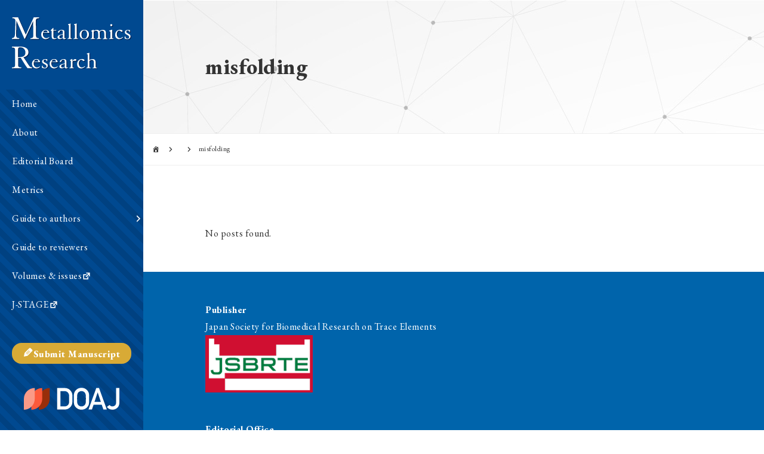

--- FILE ---
content_type: text/html; charset=UTF-8
request_url: https://metallomicsresearch.brte.org/hashtag/misfolding/
body_size: 30250
content:
<!DOCTYPE html>
<html lang="en-US">
<head>
<!-- Global site tag (gtag.js) - Google Analytics -->
<script async src="https://www.googletagmanager.com/gtag/js?id=G-XQJJL8658V"></script>
<script>
  window.dataLayer = window.dataLayer || [];
  function gtag(){dataLayer.push(arguments);}
  gtag('js', new Date());

  gtag('config', 'G-XQJJL8658V');
</script>
<!-- Clarity tracking code for https://metallomicsresearch.brte.org/ -->
<script>
    (function(c,l,a,r,i,t,y){
        c[a]=c[a]||function(){(c[a].q=c[a].q||[]).push(arguments)};
        t=l.createElement(r);t.async=1;t.src="https://www.clarity.ms/tag/"+i+"?ref=bwt";
        y=l.getElementsByTagName(r)[0];y.parentNode.insertBefore(t,y);
    })(window, document, "clarity", "script", "itveieh4d2");
</script>

	<meta charset="UTF-8">
	<meta name="viewport" content="width=device-width, initial-scale=1, maximum-scale=1">

	
	
	<title>misfolding &#8211; Metallomics Research</title>
<meta name='robots' content='max-image-preview:large' />
	<style>img:is([sizes="auto" i], [sizes^="auto," i]) { contain-intrinsic-size: 3000px 1500px }</style>
	<!-- Jetpack Site Verification Tags -->
<meta name="google-site-verification" content="E3W8YMlY5qUXwGGVecxoG7QjV5EEXn17eL6GMx0yI-E" />
<meta name="msvalidate.01" content="E5952068E1F4B1C8B8A503F10D0ACC70" />
<link rel='dns-prefetch' href='//stats.wp.com' />
<link rel="alternate" type="application/rss+xml" title="Metallomics Research &raquo; Feed" href="https://metallomicsresearch.brte.org/feed/" />
<link rel="alternate" type="application/rss+xml" title="Metallomics Research &raquo; Comments Feed" href="https://metallomicsresearch.brte.org/comments/feed/" />
<link rel="alternate" type="application/rss+xml" title="Metallomics Research &raquo; misfolding Tags Feed" href="https://metallomicsresearch.brte.org/hashtag/misfolding/feed/" />
<script type="text/javascript">
/* <![CDATA[ */
window._wpemojiSettings = {"baseUrl":"https:\/\/s.w.org\/images\/core\/emoji\/16.0.1\/72x72\/","ext":".png","svgUrl":"https:\/\/s.w.org\/images\/core\/emoji\/16.0.1\/svg\/","svgExt":".svg","source":{"concatemoji":"https:\/\/metallomicsresearch.brte.org\/wp-includes\/js\/wp-emoji-release.min.js?ver=6.8.3"}};
/*! This file is auto-generated */
!function(s,n){var o,i,e;function c(e){try{var t={supportTests:e,timestamp:(new Date).valueOf()};sessionStorage.setItem(o,JSON.stringify(t))}catch(e){}}function p(e,t,n){e.clearRect(0,0,e.canvas.width,e.canvas.height),e.fillText(t,0,0);var t=new Uint32Array(e.getImageData(0,0,e.canvas.width,e.canvas.height).data),a=(e.clearRect(0,0,e.canvas.width,e.canvas.height),e.fillText(n,0,0),new Uint32Array(e.getImageData(0,0,e.canvas.width,e.canvas.height).data));return t.every(function(e,t){return e===a[t]})}function u(e,t){e.clearRect(0,0,e.canvas.width,e.canvas.height),e.fillText(t,0,0);for(var n=e.getImageData(16,16,1,1),a=0;a<n.data.length;a++)if(0!==n.data[a])return!1;return!0}function f(e,t,n,a){switch(t){case"flag":return n(e,"\ud83c\udff3\ufe0f\u200d\u26a7\ufe0f","\ud83c\udff3\ufe0f\u200b\u26a7\ufe0f")?!1:!n(e,"\ud83c\udde8\ud83c\uddf6","\ud83c\udde8\u200b\ud83c\uddf6")&&!n(e,"\ud83c\udff4\udb40\udc67\udb40\udc62\udb40\udc65\udb40\udc6e\udb40\udc67\udb40\udc7f","\ud83c\udff4\u200b\udb40\udc67\u200b\udb40\udc62\u200b\udb40\udc65\u200b\udb40\udc6e\u200b\udb40\udc67\u200b\udb40\udc7f");case"emoji":return!a(e,"\ud83e\udedf")}return!1}function g(e,t,n,a){var r="undefined"!=typeof WorkerGlobalScope&&self instanceof WorkerGlobalScope?new OffscreenCanvas(300,150):s.createElement("canvas"),o=r.getContext("2d",{willReadFrequently:!0}),i=(o.textBaseline="top",o.font="600 32px Arial",{});return e.forEach(function(e){i[e]=t(o,e,n,a)}),i}function t(e){var t=s.createElement("script");t.src=e,t.defer=!0,s.head.appendChild(t)}"undefined"!=typeof Promise&&(o="wpEmojiSettingsSupports",i=["flag","emoji"],n.supports={everything:!0,everythingExceptFlag:!0},e=new Promise(function(e){s.addEventListener("DOMContentLoaded",e,{once:!0})}),new Promise(function(t){var n=function(){try{var e=JSON.parse(sessionStorage.getItem(o));if("object"==typeof e&&"number"==typeof e.timestamp&&(new Date).valueOf()<e.timestamp+604800&&"object"==typeof e.supportTests)return e.supportTests}catch(e){}return null}();if(!n){if("undefined"!=typeof Worker&&"undefined"!=typeof OffscreenCanvas&&"undefined"!=typeof URL&&URL.createObjectURL&&"undefined"!=typeof Blob)try{var e="postMessage("+g.toString()+"("+[JSON.stringify(i),f.toString(),p.toString(),u.toString()].join(",")+"));",a=new Blob([e],{type:"text/javascript"}),r=new Worker(URL.createObjectURL(a),{name:"wpTestEmojiSupports"});return void(r.onmessage=function(e){c(n=e.data),r.terminate(),t(n)})}catch(e){}c(n=g(i,f,p,u))}t(n)}).then(function(e){for(var t in e)n.supports[t]=e[t],n.supports.everything=n.supports.everything&&n.supports[t],"flag"!==t&&(n.supports.everythingExceptFlag=n.supports.everythingExceptFlag&&n.supports[t]);n.supports.everythingExceptFlag=n.supports.everythingExceptFlag&&!n.supports.flag,n.DOMReady=!1,n.readyCallback=function(){n.DOMReady=!0}}).then(function(){return e}).then(function(){var e;n.supports.everything||(n.readyCallback(),(e=n.source||{}).concatemoji?t(e.concatemoji):e.wpemoji&&e.twemoji&&(t(e.twemoji),t(e.wpemoji)))}))}((window,document),window._wpemojiSettings);
/* ]]> */
</script>
<style id='wp-emoji-styles-inline-css' type='text/css'>

	img.wp-smiley, img.emoji {
		display: inline !important;
		border: none !important;
		box-shadow: none !important;
		height: 1em !important;
		width: 1em !important;
		margin: 0 0.07em !important;
		vertical-align: -0.1em !important;
		background: none !important;
		padding: 0 !important;
	}
</style>
<link rel='stylesheet' id='wp-block-library-css' href='https://metallomicsresearch.brte.org/wp-includes/css/dist/block-library/style.min.css?ver=6.8.3' type='text/css' media='all' />
<style id='classic-theme-styles-inline-css' type='text/css'>
/*! This file is auto-generated */
.wp-block-button__link{color:#fff;background-color:#32373c;border-radius:9999px;box-shadow:none;text-decoration:none;padding:calc(.667em + 2px) calc(1.333em + 2px);font-size:1.125em}.wp-block-file__button{background:#32373c;color:#fff;text-decoration:none}
</style>
<link rel='stylesheet' id='mediaelement-css' href='https://metallomicsresearch.brte.org/wp-includes/js/mediaelement/mediaelementplayer-legacy.min.css?ver=4.2.17' type='text/css' media='all' />
<link rel='stylesheet' id='wp-mediaelement-css' href='https://metallomicsresearch.brte.org/wp-includes/js/mediaelement/wp-mediaelement.min.css?ver=6.8.3' type='text/css' media='all' />
<style id='jetpack-sharing-buttons-style-inline-css' type='text/css'>
.jetpack-sharing-buttons__services-list{display:flex;flex-direction:row;flex-wrap:wrap;gap:0;list-style-type:none;margin:5px;padding:0}.jetpack-sharing-buttons__services-list.has-small-icon-size{font-size:12px}.jetpack-sharing-buttons__services-list.has-normal-icon-size{font-size:16px}.jetpack-sharing-buttons__services-list.has-large-icon-size{font-size:24px}.jetpack-sharing-buttons__services-list.has-huge-icon-size{font-size:36px}@media print{.jetpack-sharing-buttons__services-list{display:none!important}}.editor-styles-wrapper .wp-block-jetpack-sharing-buttons{gap:0;padding-inline-start:0}ul.jetpack-sharing-buttons__services-list.has-background{padding:1.25em 2.375em}
</style>
<style id='global-styles-inline-css' type='text/css'>
:root{--wp--preset--aspect-ratio--square: 1;--wp--preset--aspect-ratio--4-3: 4/3;--wp--preset--aspect-ratio--3-4: 3/4;--wp--preset--aspect-ratio--3-2: 3/2;--wp--preset--aspect-ratio--2-3: 2/3;--wp--preset--aspect-ratio--16-9: 16/9;--wp--preset--aspect-ratio--9-16: 9/16;--wp--preset--color--black: #000000;--wp--preset--color--cyan-bluish-gray: #abb8c3;--wp--preset--color--white: #ffffff;--wp--preset--color--pale-pink: #f78da7;--wp--preset--color--vivid-red: #cf2e2e;--wp--preset--color--luminous-vivid-orange: #ff6900;--wp--preset--color--luminous-vivid-amber: #fcb900;--wp--preset--color--light-green-cyan: #7bdcb5;--wp--preset--color--vivid-green-cyan: #00d084;--wp--preset--color--pale-cyan-blue: #8ed1fc;--wp--preset--color--vivid-cyan-blue: #0693e3;--wp--preset--color--vivid-purple: #9b51e0;--wp--preset--gradient--vivid-cyan-blue-to-vivid-purple: linear-gradient(135deg,rgba(6,147,227,1) 0%,rgb(155,81,224) 100%);--wp--preset--gradient--light-green-cyan-to-vivid-green-cyan: linear-gradient(135deg,rgb(122,220,180) 0%,rgb(0,208,130) 100%);--wp--preset--gradient--luminous-vivid-amber-to-luminous-vivid-orange: linear-gradient(135deg,rgba(252,185,0,1) 0%,rgba(255,105,0,1) 100%);--wp--preset--gradient--luminous-vivid-orange-to-vivid-red: linear-gradient(135deg,rgba(255,105,0,1) 0%,rgb(207,46,46) 100%);--wp--preset--gradient--very-light-gray-to-cyan-bluish-gray: linear-gradient(135deg,rgb(238,238,238) 0%,rgb(169,184,195) 100%);--wp--preset--gradient--cool-to-warm-spectrum: linear-gradient(135deg,rgb(74,234,220) 0%,rgb(151,120,209) 20%,rgb(207,42,186) 40%,rgb(238,44,130) 60%,rgb(251,105,98) 80%,rgb(254,248,76) 100%);--wp--preset--gradient--blush-light-purple: linear-gradient(135deg,rgb(255,206,236) 0%,rgb(152,150,240) 100%);--wp--preset--gradient--blush-bordeaux: linear-gradient(135deg,rgb(254,205,165) 0%,rgb(254,45,45) 50%,rgb(107,0,62) 100%);--wp--preset--gradient--luminous-dusk: linear-gradient(135deg,rgb(255,203,112) 0%,rgb(199,81,192) 50%,rgb(65,88,208) 100%);--wp--preset--gradient--pale-ocean: linear-gradient(135deg,rgb(255,245,203) 0%,rgb(182,227,212) 50%,rgb(51,167,181) 100%);--wp--preset--gradient--electric-grass: linear-gradient(135deg,rgb(202,248,128) 0%,rgb(113,206,126) 100%);--wp--preset--gradient--midnight: linear-gradient(135deg,rgb(2,3,129) 0%,rgb(40,116,252) 100%);--wp--preset--font-size--small: 13px;--wp--preset--font-size--medium: 20px;--wp--preset--font-size--large: 36px;--wp--preset--font-size--x-large: 42px;--wp--preset--spacing--20: 0.44rem;--wp--preset--spacing--30: 0.67rem;--wp--preset--spacing--40: 1rem;--wp--preset--spacing--50: 1.5rem;--wp--preset--spacing--60: 2.25rem;--wp--preset--spacing--70: 3.38rem;--wp--preset--spacing--80: 5.06rem;--wp--preset--shadow--natural: 6px 6px 9px rgba(0, 0, 0, 0.2);--wp--preset--shadow--deep: 12px 12px 50px rgba(0, 0, 0, 0.4);--wp--preset--shadow--sharp: 6px 6px 0px rgba(0, 0, 0, 0.2);--wp--preset--shadow--outlined: 6px 6px 0px -3px rgba(255, 255, 255, 1), 6px 6px rgba(0, 0, 0, 1);--wp--preset--shadow--crisp: 6px 6px 0px rgba(0, 0, 0, 1);}:where(.is-layout-flex){gap: 0.5em;}:where(.is-layout-grid){gap: 0.5em;}body .is-layout-flex{display: flex;}.is-layout-flex{flex-wrap: wrap;align-items: center;}.is-layout-flex > :is(*, div){margin: 0;}body .is-layout-grid{display: grid;}.is-layout-grid > :is(*, div){margin: 0;}:where(.wp-block-columns.is-layout-flex){gap: 2em;}:where(.wp-block-columns.is-layout-grid){gap: 2em;}:where(.wp-block-post-template.is-layout-flex){gap: 1.25em;}:where(.wp-block-post-template.is-layout-grid){gap: 1.25em;}.has-black-color{color: var(--wp--preset--color--black) !important;}.has-cyan-bluish-gray-color{color: var(--wp--preset--color--cyan-bluish-gray) !important;}.has-white-color{color: var(--wp--preset--color--white) !important;}.has-pale-pink-color{color: var(--wp--preset--color--pale-pink) !important;}.has-vivid-red-color{color: var(--wp--preset--color--vivid-red) !important;}.has-luminous-vivid-orange-color{color: var(--wp--preset--color--luminous-vivid-orange) !important;}.has-luminous-vivid-amber-color{color: var(--wp--preset--color--luminous-vivid-amber) !important;}.has-light-green-cyan-color{color: var(--wp--preset--color--light-green-cyan) !important;}.has-vivid-green-cyan-color{color: var(--wp--preset--color--vivid-green-cyan) !important;}.has-pale-cyan-blue-color{color: var(--wp--preset--color--pale-cyan-blue) !important;}.has-vivid-cyan-blue-color{color: var(--wp--preset--color--vivid-cyan-blue) !important;}.has-vivid-purple-color{color: var(--wp--preset--color--vivid-purple) !important;}.has-black-background-color{background-color: var(--wp--preset--color--black) !important;}.has-cyan-bluish-gray-background-color{background-color: var(--wp--preset--color--cyan-bluish-gray) !important;}.has-white-background-color{background-color: var(--wp--preset--color--white) !important;}.has-pale-pink-background-color{background-color: var(--wp--preset--color--pale-pink) !important;}.has-vivid-red-background-color{background-color: var(--wp--preset--color--vivid-red) !important;}.has-luminous-vivid-orange-background-color{background-color: var(--wp--preset--color--luminous-vivid-orange) !important;}.has-luminous-vivid-amber-background-color{background-color: var(--wp--preset--color--luminous-vivid-amber) !important;}.has-light-green-cyan-background-color{background-color: var(--wp--preset--color--light-green-cyan) !important;}.has-vivid-green-cyan-background-color{background-color: var(--wp--preset--color--vivid-green-cyan) !important;}.has-pale-cyan-blue-background-color{background-color: var(--wp--preset--color--pale-cyan-blue) !important;}.has-vivid-cyan-blue-background-color{background-color: var(--wp--preset--color--vivid-cyan-blue) !important;}.has-vivid-purple-background-color{background-color: var(--wp--preset--color--vivid-purple) !important;}.has-black-border-color{border-color: var(--wp--preset--color--black) !important;}.has-cyan-bluish-gray-border-color{border-color: var(--wp--preset--color--cyan-bluish-gray) !important;}.has-white-border-color{border-color: var(--wp--preset--color--white) !important;}.has-pale-pink-border-color{border-color: var(--wp--preset--color--pale-pink) !important;}.has-vivid-red-border-color{border-color: var(--wp--preset--color--vivid-red) !important;}.has-luminous-vivid-orange-border-color{border-color: var(--wp--preset--color--luminous-vivid-orange) !important;}.has-luminous-vivid-amber-border-color{border-color: var(--wp--preset--color--luminous-vivid-amber) !important;}.has-light-green-cyan-border-color{border-color: var(--wp--preset--color--light-green-cyan) !important;}.has-vivid-green-cyan-border-color{border-color: var(--wp--preset--color--vivid-green-cyan) !important;}.has-pale-cyan-blue-border-color{border-color: var(--wp--preset--color--pale-cyan-blue) !important;}.has-vivid-cyan-blue-border-color{border-color: var(--wp--preset--color--vivid-cyan-blue) !important;}.has-vivid-purple-border-color{border-color: var(--wp--preset--color--vivid-purple) !important;}.has-vivid-cyan-blue-to-vivid-purple-gradient-background{background: var(--wp--preset--gradient--vivid-cyan-blue-to-vivid-purple) !important;}.has-light-green-cyan-to-vivid-green-cyan-gradient-background{background: var(--wp--preset--gradient--light-green-cyan-to-vivid-green-cyan) !important;}.has-luminous-vivid-amber-to-luminous-vivid-orange-gradient-background{background: var(--wp--preset--gradient--luminous-vivid-amber-to-luminous-vivid-orange) !important;}.has-luminous-vivid-orange-to-vivid-red-gradient-background{background: var(--wp--preset--gradient--luminous-vivid-orange-to-vivid-red) !important;}.has-very-light-gray-to-cyan-bluish-gray-gradient-background{background: var(--wp--preset--gradient--very-light-gray-to-cyan-bluish-gray) !important;}.has-cool-to-warm-spectrum-gradient-background{background: var(--wp--preset--gradient--cool-to-warm-spectrum) !important;}.has-blush-light-purple-gradient-background{background: var(--wp--preset--gradient--blush-light-purple) !important;}.has-blush-bordeaux-gradient-background{background: var(--wp--preset--gradient--blush-bordeaux) !important;}.has-luminous-dusk-gradient-background{background: var(--wp--preset--gradient--luminous-dusk) !important;}.has-pale-ocean-gradient-background{background: var(--wp--preset--gradient--pale-ocean) !important;}.has-electric-grass-gradient-background{background: var(--wp--preset--gradient--electric-grass) !important;}.has-midnight-gradient-background{background: var(--wp--preset--gradient--midnight) !important;}.has-small-font-size{font-size: var(--wp--preset--font-size--small) !important;}.has-medium-font-size{font-size: var(--wp--preset--font-size--medium) !important;}.has-large-font-size{font-size: var(--wp--preset--font-size--large) !important;}.has-x-large-font-size{font-size: var(--wp--preset--font-size--x-large) !important;}
:where(.wp-block-post-template.is-layout-flex){gap: 1.25em;}:where(.wp-block-post-template.is-layout-grid){gap: 1.25em;}
:where(.wp-block-columns.is-layout-flex){gap: 2em;}:where(.wp-block-columns.is-layout-grid){gap: 2em;}
:root :where(.wp-block-pullquote){font-size: 1.5em;line-height: 1.6;}
</style>
<link rel='stylesheet' id='dashicons-css' href='https://metallomicsresearch.brte.org/wp-includes/css/dashicons.min.css?ver=6.8.3' type='text/css' media='all' />
<link rel='stylesheet' id='style-css' href='https://metallomicsresearch.brte.org/wp-content/themes/mr/style.css?ver=240808003220' type='text/css' media='all' />
<link rel='stylesheet' id='tablet-css' href='https://metallomicsresearch.brte.org/wp-content/themes/mr/tablet.css?ver=240808003440' type='text/css' media='all' />
<link rel='stylesheet' id='phone-css' href='https://metallomicsresearch.brte.org/wp-content/themes/mr/phone.css?ver=240808003602' type='text/css' media='all' />
<link rel='stylesheet' id='EBGaramond-css' href='//fonts.googleapis.com/css2?family=EB+Garamond%3Aital%2Cwght%400%2C400%3B0%2C500%3B0%2C600%3B0%2C700%3B0%2C800%3B1%2C400%3B1%2C500%3B1%2C600%3B1%2C700%3B1%2C800&#038;display=swap&#038;ver=6.8.3' type='text/css' media='all' />
<link rel='stylesheet' id='modaal-css' href='https://metallomicsresearch.brte.org/wp-content/themes/mr/css/modaal.min.css?ver=6.8.3' type='text/css' media='all' />
<script type="text/javascript" src="https://metallomicsresearch.brte.org/wp-includes/js/jquery/jquery.min.js?ver=3.7.1" id="jquery-core-js"></script>
<script type="text/javascript" src="https://metallomicsresearch.brte.org/wp-includes/js/jquery/jquery-migrate.min.js?ver=3.4.1" id="jquery-migrate-js"></script>
<script type="text/javascript" src="//webfonts.sakura.ne.jp/js/sakurav3.js?ver=6.8.3" id="webfont-js"></script>
<script type="text/javascript" src="//ajax.googleapis.com/ajax/libs/jquery/3.4.1/jquery.min.js?ver=6.8.3" id="googlejquery-js"></script>
<script type="text/javascript" src="https://metallomicsresearch.brte.org/wp-content/themes/mr/js/pagetop.js?ver=6.8.3" id="pagetop-js"></script>
<script type="text/javascript" src="https://metallomicsresearch.brte.org/wp-content/themes/mr/js/modaal.min.js?ver=6.8.3" id="modaal-js"></script>
<link rel="https://api.w.org/" href="https://metallomicsresearch.brte.org/wp-json/" /><link rel="alternate" title="JSON" type="application/json" href="https://metallomicsresearch.brte.org/wp-json/wp/v2/hashtag/123" /><link rel="EditURI" type="application/rsd+xml" title="RSD" href="https://metallomicsresearch.brte.org/xmlrpc.php?rsd" />
<meta name="generator" content="WordPress 6.8.3" />
	<style>img#wpstats{display:none}</style>
			<style type="text/css">
		article > #hgroup, .home #block-22 {
			background-image: url('https://metallomicsresearch.brte.org/wp-content/themes/mr/images/bg_00.jpg');
		}
	</style>
	</head>

<body class="archive tax-hashtag term-misfolding term-123 wp-theme-mr">

<header role="banner">

		<figure class="logo"><a href="https://metallomicsresearch.brte.org" title="Metallomics Research"><img src="https://metallomicsresearch.brte.org/wp-content/themes/mr/images/logo_00.svg" alt="Metallomics Research"><img src="https://metallomicsresearch.brte.org/wp-content/themes/mr/images/logo_01.svg" alt="Metallomics Research" class="mobile"></a></figure>
	

	<p><a href="#modal" class="modal">MENU</a></p>
</header>

<nav role="navigation">
	<ul id="menu-%e3%82%b0%e3%83%ad%e3%83%bc%e3%83%90%e3%83%ab" class="menu"><li id="menu-item-48" class="menu-item menu-item-type-post_type menu-item-object-page menu-item-home menu-item-48"><a href="https://metallomicsresearch.brte.org/">Home</a></li>
<li id="menu-item-50" class="menu-item menu-item-type-post_type menu-item-object-page menu-item-50"><a href="https://metallomicsresearch.brte.org/about/">About</a></li>
<li id="menu-item-254" class="menu-item menu-item-type-post_type menu-item-object-page menu-item-254"><a href="https://metallomicsresearch.brte.org/editorial/">Editorial Board</a></li>
<li id="menu-item-258" class="menu-item menu-item-type-post_type menu-item-object-page menu-item-258"><a href="https://metallomicsresearch.brte.org/metrics/">Metrics</a></li>
<li id="menu-item-281" class="menu-item menu-item-type-post_type menu-item-object-page menu-item-has-children menu-item-281"><a href="https://metallomicsresearch.brte.org/authors/">Guide to authors</a>
<ul class="sub-menu">
	<li id="menu-item-283" class="menu-item menu-item-type-post_type menu-item-object-page menu-item-283"><a href="https://metallomicsresearch.brte.org/authors/">Instructions to Authors</a></li>
	<li id="menu-item-285" class="menu-item menu-item-type-custom menu-item-object-custom menu-item-285"><a target="_blank" href="https://metallomicsresearch.brte.org/wp-content/uploads/2023/05/MR_ITA_20230511.pdf">Download</a></li>
</ul>
</li>
<li id="menu-item-49" class="menu-item menu-item-type-post_type menu-item-object-page menu-item-49"><a href="https://metallomicsresearch.brte.org/reviewers/">Guide to reviewers</a></li>
<li id="menu-item-622" class="menu-item menu-item-type-custom menu-item-object-custom menu-item-622"><a target="_blank" href="https://www.jstage.jst.go.jp/browse/metallomicsresearch/">Volumes &#038; issues</a></li>
<li id="menu-item-162" class="menu-item menu-item-type-custom menu-item-object-custom menu-item-162"><a target="_blank" href="https://www.jstage.jst.go.jp/browse/metallomicsresearch/">J-STAGE</a></li>
</ul>	<div id="block-5" class="widget widget_block widget_text">
<p class="more"><a href="https://pro.form-mailer.jp/fms/5efdcd3d230745" target="_blank" rel="noreferrer noopener">Submit Manuscript</a></p>
</div><div id="block-33" class="widget widget_block widget_media_image"><div class="wp-block-image pc">
<figure class="aligncenter size-large is-resized"><a href="https://doaj.org/toc/2436-5173" target="_blank" rel=" noreferrer noopener"><img decoding="async" src="https://metallomicsresearch.brte.org/wp-content/themes/mr/images/DOAJ_logo_pc.svg" alt="" style="width:160px;height:37px" width="160" height="37"/></a></figure></div></div><div id="block-34" class="widget widget_block widget_media_image"><div class="wp-block-image phone">
<figure class="aligncenter size-large is-resized"><a href="https://doaj.org/toc/2436-5173" target="_blank" rel=" noreferrer noopener"><img decoding="async" src="https://metallomicsresearch.brte.org/wp-content/themes/mr/images/DOAJ_logo.svg" alt="" style="width:160px" width="160"/></a></figure></div></div></nav>

<main role="main">

<article>

	<div id="hgroup">
			<h1>misfolding</h1>
		</div>

	<ul id="bread">
		<li class="page_item page-item-2"><a href="https://metallomicsresearch.brte.org/">Home</a></li>
			<li><a href=""></a></li>
		<li>misfolding</li>
		</ul>

	

	<div class="entry">
			<p>No posts found.</p>
		</div>


</article>

<aside role="complementary">

	<div id="block-32" class="widget widget_block">
<div class="wp-block-group is-layout-flex wp-container-core-group-is-layout-87ee99ac wp-block-group-is-layout-flex">
<div class="wp-block-group"><div class="wp-block-group__inner-container is-layout-constrained wp-block-group-is-layout-constrained">
<h2 class="wp-block-heading">Publisher</h2>



<p>Japan Society for Biomedical Research on Trace Elements</p>



<figure class="wp-block-image size-full"><a href="https://www.brte.org/" target="_blank" rel=" noreferrer noopener"><img loading="lazy" decoding="async" width="180" height="96" src="https://metallomicsresearch.brte.org/wp-content/uploads/2021/07/link_1.gif" alt="" class="wp-image-17"/></a></figure>
</div></div>



<div class="wp-block-group"><div class="wp-block-group__inner-container is-layout-constrained wp-block-group-is-layout-constrained">
<h2 class="wp-block-heading">Editorial Office</h2>



<p>Seishinsha, co. Ltd.,<br>Japan society for Biomedical Research on Trace Elements<br>2-8-13 Fukashi, Matsumoto-shi, Nagano 390-0815, Japan<br>Tel: <a href="tel:+81263322301">+81-263-32-2301</a> Fax: +81-263-36-4691<br>Editorial Office: <a href="mailto:brte-post@seisin.cc">brte-post@seisin.cc</a><br>URL: <a href="https://www.brte.org/" target="_blank">https://www.brte.org/</a></p>
</div></div>
</div>
</div><div id="block-31" class="widget widget_block">
<div class="wp-block-group"><div class="wp-block-group__inner-container is-layout-constrained wp-block-group-is-layout-constrained">
<p>ISSN 2436-5173 (Online)<br><span property="dct:title">Metallomics Research</span> is licensed under <a rel="license noopener noreferrer" style="display:inline-block;" href="http://creativecommons.org/licenses/by/4.0/?ref=chooser-v1" target="_blank">CC BY 4.0<img decoding="async" style="height:22px!important;margin-left:3px;vertical-align:text-bottom;" src="https://mirrors.creativecommons.org/presskit/icons/cc.svg?ref=chooser-v1"><img decoding="async" style="height:22px!important;margin-left:3px;vertical-align:text-bottom;" src="https://mirrors.creativecommons.org/presskit/icons/by.svg?ref=chooser-v1"></a></p>



<p>This publication is supported by JSPS KAKENHI Grant Number 25HP2002.</p>
</div></div>
</div>
	</aside>
</main>

<nav id="modal" role="navigation">
	<figure><a href="https://metallomicsresearch.brte.org" title="Metallomics Research"><img src="https://metallomicsresearch.brte.org/wp-content/themes/mr/images/logo_02.svg" alt="Metallomics Research"></a></figure>
	<ul id="menu-%e3%82%b0%e3%83%ad%e3%83%bc%e3%83%90%e3%83%ab-1" class="menu"><li class="menu-item menu-item-type-post_type menu-item-object-page menu-item-home menu-item-48"><a href="https://metallomicsresearch.brte.org/">Home</a></li>
<li class="menu-item menu-item-type-post_type menu-item-object-page menu-item-50"><a href="https://metallomicsresearch.brte.org/about/">About</a></li>
<li class="menu-item menu-item-type-post_type menu-item-object-page menu-item-254"><a href="https://metallomicsresearch.brte.org/editorial/">Editorial Board</a></li>
<li class="menu-item menu-item-type-post_type menu-item-object-page menu-item-258"><a href="https://metallomicsresearch.brte.org/metrics/">Metrics</a></li>
<li class="menu-item menu-item-type-post_type menu-item-object-page menu-item-has-children menu-item-281"><a href="https://metallomicsresearch.brte.org/authors/">Guide to authors</a>
<ul class="sub-menu">
	<li class="menu-item menu-item-type-post_type menu-item-object-page menu-item-283"><a href="https://metallomicsresearch.brte.org/authors/">Instructions to Authors</a></li>
	<li class="menu-item menu-item-type-custom menu-item-object-custom menu-item-285"><a target="_blank" href="https://metallomicsresearch.brte.org/wp-content/uploads/2023/05/MR_ITA_20230511.pdf">Download</a></li>
</ul>
</li>
<li class="menu-item menu-item-type-post_type menu-item-object-page menu-item-49"><a href="https://metallomicsresearch.brte.org/reviewers/">Guide to reviewers</a></li>
<li class="menu-item menu-item-type-custom menu-item-object-custom menu-item-622"><a target="_blank" href="https://www.jstage.jst.go.jp/browse/metallomicsresearch/">Volumes &#038; issues</a></li>
<li class="menu-item menu-item-type-custom menu-item-object-custom menu-item-162"><a target="_blank" href="https://www.jstage.jst.go.jp/browse/metallomicsresearch/">J-STAGE</a></li>
</ul>		<div id="block-5" class="widget widget_block widget_text">
<p class="more"><a href="https://pro.form-mailer.jp/fms/5efdcd3d230745" target="_blank" rel="noreferrer noopener">Submit Manuscript</a></p>
</div><div id="block-33" class="widget widget_block widget_media_image"><div class="wp-block-image pc">
<figure class="aligncenter size-large is-resized"><a href="https://doaj.org/toc/2436-5173" target="_blank" rel=" noreferrer noopener"><img loading="lazy" decoding="async" src="https://metallomicsresearch.brte.org/wp-content/themes/mr/images/DOAJ_logo_pc.svg" alt="" style="width:160px;height:37px" width="160" height="37"/></a></figure></div></div><div id="block-34" class="widget widget_block widget_media_image"><div class="wp-block-image phone">
<figure class="aligncenter size-large is-resized"><a href="https://doaj.org/toc/2436-5173" target="_blank" rel=" noreferrer noopener"><img decoding="async" src="https://metallomicsresearch.brte.org/wp-content/themes/mr/images/DOAJ_logo.svg" alt="" style="width:160px" width="160"/></a></figure></div></div></nav>

<footer role="contentinfo">
		<small>&copy; 2021 <a href="https://metallomicsresearch.brte.org" title="Metallomics Research">Metallomics Research</a>.</small>
	<p id="pagetop"><span>PAGETOP</span></p>
</footer>

<script type="speculationrules">
{"prefetch":[{"source":"document","where":{"and":[{"href_matches":"\/*"},{"not":{"href_matches":["\/wp-*.php","\/wp-admin\/*","\/wp-content\/uploads\/*","\/wp-content\/*","\/wp-content\/plugins\/*","\/wp-content\/themes\/mr\/*","\/*\\?(.+)"]}},{"not":{"selector_matches":"a[rel~=\"nofollow\"]"}},{"not":{"selector_matches":".no-prefetch, .no-prefetch a"}}]},"eagerness":"conservative"}]}
</script>
<style id='core-block-supports-inline-css' type='text/css'>
.wp-container-core-group-is-layout-87ee99ac{align-items:flex-start;}
</style>
<script type="text/javascript" id="jetpack-stats-js-before">
/* <![CDATA[ */
_stq = window._stq || [];
_stq.push([ "view", JSON.parse("{\"v\":\"ext\",\"blog\":\"195893219\",\"post\":\"0\",\"tz\":\"9\",\"srv\":\"metallomicsresearch.brte.org\",\"arch_tax_hashtag\":\"misfolding\",\"arch_results\":\"0\",\"j\":\"1:15.3.1\"}") ]);
_stq.push([ "clickTrackerInit", "195893219", "0" ]);
/* ]]> */
</script>
<script type="text/javascript" src="https://stats.wp.com/e-202604.js" id="jetpack-stats-js" defer="defer" data-wp-strategy="defer"></script>
<script type="text/javascript" src="https://metallomicsresearch.brte.org/wp-content/themes/mr/js/modal.js?ver=6.8.3" id="modal-js"></script>
<script type="text/javascript" src="https://metallomicsresearch.brte.org/wp-content/themes/mr/js/sidebarfix.js?ver=6.8.3" id="sidebarfix-js"></script>
<script type="text/javascript" src="//code.jquery.com/jquery-2.2.4.min.js?ver=6.8.3" id="codejquery-js"></script>
</body>
</html>


--- FILE ---
content_type: text/css
request_url: https://metallomicsresearch.brte.org/wp-content/themes/mr/style.css?ver=240808003220
body_size: 28356
content:
@charset "utf-8";
/*
Theme Name: Metallomics Research
Version: 1.0beta
Author: Tomofumi Aizawa
*/

/*
"EB Garamond" licensed under the SIL Open Font License
https://metallomicsresearch.brte.org/
*/

/* Eric Meyer's Reset CSS v2.0 - https://cssreset.com */
html,body,div,span,applet,object,iframe,h1,h2,h3,h4,h5,h6,p,blockquote,pre,a,abbr,acronym,address,big,cite,code,del,dfn,em,img,ins,kbd,q,s,samp,small,strike,strong,sub,sup,tt,var,b,u,i,center,dl,dt,dd,ol,ul,li,fieldset,form,label,legend,table,caption,tbody,tfoot,thead,tr,th,td,article,aside,canvas,details,embed,figure,figcaption,footer,header,hgroup,menu,nav,output,ruby,section,summary,time,mark,audio,video{border:0;font-size:100%;font:inherit;vertical-align:baseline;margin:0;padding:0}article,aside,details,figcaption,figure,footer,header,hgroup,menu,nav,section{display:block}body{line-height:1}ol,ul{list-style:none}blockquote,q{quotes:none}blockquote:before,blockquote:after,q:before,q:after{content:none}table{border-collapse:collapse;border-spacing:0}

/*-----------------------------------------------------
	base
------------------------------------------------------*/

*, *:before, *:after {
	-webkit-box-sizing: border-box;
	-moz-box-sizing: border-box;
	-ms-box-sizing: border-box;
	box-sizing: border-box;
}
html {
	font-size: 62.5%;
	height: 100%;
}
body {
	font-family: 'EB Garamond', serif;
	font-weight: 400;
	line-height: 1.75;
	text-align: center;
	color: #333;
	letter-spacing: .05em;
	height: 100%;
	-webkit-text-size-adjust: 100%;
}
a {
	color: #0645ad;
	-moz-transition: all 1s ease;
	-webkit-transition: all 1s ease;
	transition: all 1s ease;
}
img, iframe, object {
	max-width: 100%;
}
img {
	height: auto;
}
a img {
	-moz-transition: opacity 1s ease-out;
	-webkit-transition: opacity 1s ease-out;
	transition: opacity 1s ease-out;
}
a:hover img {
	-moz-opacity: 0.6;
	-webkit-opacity: 0.6;
	opacity: 0.6;
}

/*-----------------------------------------------------
	layout
------------------------------------------------------*/

/* header */

header {
	position: fixed;
	width: 240px;
	z-index: 100;
	background: #004990;
}
header .logo {
	display: table;
	width: 100%;
	height: 150px;
}
header .logo a {
	display: table-cell;
	vertical-align: middle;
	padding: 0 2rem;
}
header .logo .mobile {
	display: none;
}
header p {
	display: none;
}

/* nav */

body > nav {
	padding-top: 150px;
	width: 240px;
	height: 100%;
	position: fixed;
	z-index: 5;
	text-align: left;
	color: #fff;
	background-image: repeating-linear-gradient(45deg, rgba(0,0,0,0) 0, rgba(0,0,0,0) 10px, rgba(0,0,0,0.1) 10px, rgba(0,0,0,0.1) 20px);
	background-color: #004990;
}
body > nav > .menu {
	font-size: 1.6em;
	margin-bottom: 2rem;
}
body > nav > .menu > li {
	position: relative;
}
body > nav > ul li a {
	color: #fff;
	text-decoration: none;
	display: block;
	padding: 1rem 2rem;
}
body > nav > ul li a:after {
	font-family: "dashicons";
	vertical-align: bottom;
}
body > nav > ul li a[target*="blank"]:after {
	content: "\f504";
}
body > nav > ul li a[href*="pdf"]:after {
	content: "\f316";
}
body > nav .menu-item-has-children.is-active > a, body > nav > ul a:hover {
	color: #fff;
	background: #0064ab;
}
body > nav .sub-menu a, body > nav .menu-item-has-children:hover .sub-menu {
	width: 240px;
}
body > nav .menu-item-has-children > a {
	position: relative;
}
body > nav .menu-item-has-children > a:before {
	font-family: "dashicons";
	content: "\f345";
	margin: auto;
	line-height: 1;
	height: 1em;
	width: 1em;
	position: absolute;
	top: 0;
	bottom: 0;
	right: 0;
}
body > nav .sub-menu {
	position: fixed;
	background: #0064ab;
	top: 0;
	padding-top: 15rem;
	left: 240px;
	width: 0;
	height: 100%;
	overflow: hidden;
	-moz-transition: width .2s ease-out;
	-webkit-transition: width .2s ease-out;
	transition: width .2s ease-out;
}
body > nav .sub-menu a {
	color: #fff;
}
body > nav .sub-menu a:hover {
	background: #007dc9;
}
body > #modal {
	display: none;
}

/* main */

main {
	display: block;
	text-align: left;
	margin-left: 240px;
}

/* article */

/* aside */

aside {
	background: #0064ab;
	color: #fff;
	padding: 5rem 10%;
}
aside a {
	color: #fff;
}

/* footer */

footer {
	margin-left: 240px;
	font-size: 1.4em;
	display: -webkit-flex;
	display: flex;
	-webkit-justify-content: flex-start;
	justify-content: flex-start;
	padding: 2rem 0;
}
footer ul {
	font-size: 0;
	margin: auto auto auto 2rem;
}
footer ul li {
	font-size: 1.4rem;
	display: inline-block;
}
footer ul li:after {
	margin: 0 0.5em;
	content: '|';
}
footer ul li:last-child:after {
	content: none;
}
footer small {
	margin: auto 2rem auto auto;
	display: block;
}
footer #pagetop {
	position: fixed;
	right: 0;
	bottom: 6.5rem;
	margin: auto;
	background: rgba(0,0,0,0.1);
	-moz-transition: background-color 1s linear, color 1s ease;
	-webkit-transition: background-color 1s linear, color 1s ease;
	transition: background-color 1s linear, color 1s ease;
	color: #fff;
	cursor: pointer;
	font-size: 1.2rem;
	letter-spacing: .1em;
	display: table;
	height: 6.5rem;
	width: 7.5rem;
}
footer #pagetop span {
	display: table-cell;
	vertical-align: middle;
}
footer #pagetop span:before {
	font-family: "dashicons";
	content: "\f142";
	display: block;
}
footer #pagetop:hover {
	background: #004990;
}

/*-----------------------------------------------------
	module
------------------------------------------------------*/

/* head */

.tax-volume article > #head {
	background-image: url('images/bg_01.jpg');
	background-repeat: no-repeat;
	background-position: 50% 0;
	background-size: 100% auto;
	padding: 5rem 10%;
	margin-top: -10rem;
	font-size: 1.6em;
	margin-bottom: 3em;
}
.tax-volume article > #head .inner {
	padding: 2em 3em;
	background: rgba(255,255,255,0.75);
}
.tax-volume article > #head .inner h2 {
	margin-bottom: 1em;
	line-height: 1.5;
	font-weight: 800;
	letter-spacing: .1em;
	font-size: 3rem;
	color: #007dc9;
}
.tax-volume article > #head .inner h2 span {
	display: block;
	color: #333;
	font-size: 2.4rem;
}
.tax-volume article > #head .inner p {
	margin-bottom: 2em;
}
.tax-volume article > #head .inner hr {
	border: none;
	margin-bottom: 3em;
}
.tax-volume article > #head .inner strong {
	font-weight: bold;
}
.tax-volume article > #head .inner em {
	font-style: italic;
}
.tax-volume article > #head .inner sup, .tax-volume article > #head .inner sub {
	font-size: 50%;
}
.tax-volume article > #head .inner sub {
	vertical-align: bottom;
}
.tax-volume article > #head .inner sup {
	vertical-align: top;
}

/* hgroup */

article > #hgroup {
	padding: 5em 10%;
	border-bottom: 1px solid #eee;
	font-size: 1.6em;
}
article > #hgroup ul {
	font-size: 0;
}
article > #hgroup ul li {
	display: inline-block;
	margin-right: 1em;
	font-size: 1.4rem;
}
article > #hgroup ul li a:before {
	content: '#';
}
article > #hgroup .post-categories {
	line-height: 1.5;
	margin-bottom: 1rem;
	display: inline-block;
}
article > #hgroup .post-categories li {
	font-size: 1.3rem;
	margin-right: 0.5em;
}
article > #hgroup .post-categories li a {
	display: block;
	padding: 0.25em 1.5em;
	-moz-border-radius: 1.15em;
	-webkit-border-radius: 1.15em;
	border-radius: 1.15em;
	text-decoration: none;
	border: 2px solid #004990;
	color: #004990;
}
article > #hgroup .post-categories li a:hover {
	background: #004990;
	color: #fff;
}
article > #hgroup .post-categories.manuscript li a {
	border: 2px solid #d8aa36;
	background: #d8aa36;
	color: #fff;
}
article > #hgroup .post-categories.manuscript li a:hover {
	background: #edd6a2;
	border: 2px solid #edd6a2;
}
article > #hgroup .post-categories li a:before {
	font-family: "dashicons";
	vertical-align: bottom;
	margin-right: 0.15em;
	content: "\f318";
}
article > #hgroup h2 {
	margin-top: 1.25em;
}
article > #hgroup h2:before {
	content: '[';
	margin-right: 0.25em;
}
article > #hgroup h2:after {
	content: ']';
	margin-left: 0.25em;
}
article > #hgroup h1 {
	font-size: 3.6rem;
	font-weight: 800;
}
article > #hgroup h1 em {
	font-style: italic;
}
article > #hgroup h1 sup {
	font-size: 50%;
	vertical-align: top;
}
article > #hgroup h1 sub {
	font-size: 50%;
	vertical-align: bottom;
}
article > #hgroup time {
	margin-top: 1rem;
	display: block;
}
article > #hgroup time:before {
	font-family: "dashicons";
	vertical-align: bottom;
	margin-right: 0.15em;
	content: "\f469";
}

/* bread */

article > #bread {
	padding: 1.5rem;
	font-size: 0;
	text-align: left;
	border-bottom: 1px solid #eee;
	margin-bottom: 10rem;
}
article > #bread li {
	display: inline-block;
	font-size: 1.2rem;
}
article > #bread li em {
	font-style: italic;
}
article > #bread li sup {
	font-size: 50%;
	vertical-align: top;
}
article > #bread li sub {
	font-size: 50%;
	vertical-align: bottom;
}
article  > #bread li:first-child a {
	font-size: 0;
	color: #333;
	text-decoration: none;
}
article  > #bread li:first-child a:hover {
	color: #0645ad;
}
article  > #bread li:first-child a:before {
	font-size: 1.3rem;
	font-family: "dashicons";
	content: "\f102";
	vertical-align: top;
}
article > #bread li:after {
	content: "\f345";
	font-family: "dashicons";
	margin: 0 0.75em;
	vertical-align: middle;
}
article > #bread li:last-child:after {
	content: none;
}

/* pagelink */

article > #pagelink {
	padding: 5rem 2rem;
	font-size: 0;
	line-height: 1.25;
	text-align: center;
}
.entry ~ #pagelink {
	margin-top: -5rem;
}
article > #pagelink li {
	display: inline-block;
	font-size: 1.6rem;
	margin: 0 0.25em;
}
article > #pagelink li span, article > #pagelink li a {
	display: block;
	padding: 0.25em 0;
	-moz-border-radius: 1.15em;
	-webkit-border-radius: 1.15em;
	border-radius: 1.15em;
	min-width: 2em;
	border: 2px solid #004990;
	color: #004990;
}
article > #pagelink li span {
	background: #004990;
	color: #fff;
}
article > #pagelink li a {
	border: 2px solid #004990;
	color: #004990;
	text-decoration: none;
}
article > #pagelink li a:hover {
	background: #004990;
	color: #fff;
}

/* comments */

/* post_link */

article > #post_link {
	text-align: center;
	margin-top: -5rem;
	padding: 5rem 2rem;
	font-size: 0;
}
article > #post_link li {
	font-size: 1.6rem;
	display: inline-block;
	margin: 0 0.5em;
}
article > #post_link li a[rel="prev"]:before, article > #post_link li a[rel="next"]:after {
	font-family: "dashicons";
}
article > #post_link li a[rel="prev"]:before {
	content: "\f340";
}
article > #post_link li a[rel="next"]:after {
	content: "\f344";
}

/*-----------------------------------------------------
	archives
------------------------------------------------------*/

article > .archives {
	font-size: 1.6em;
	margin: 0 10% 5rem 10%;
}

/* post */

article > .archives .post {
	padding: 3rem 0;
	border-top: 1px solid #004990;
	float: left;
	width: 49%;
}
article > .archives .post:nth-of-type(odd) {
	clear: left;
	margin-right: 2%;
}
article > .archives .post img {
	float: right;
	width: 125px;
	margin-left: 1rem;
	-moz-border-radius: 50%;
	-webkit-border-radius: 50%;
	border-radius: 50%;
}
article > .archives .post ul {
	font-size: 0;
}
article > .archives .post ul li {
	display: inline-block;
	margin-right: 1em;
	font-size: 1.4rem;
}
article > .archives .post ul li a:before {
	content: '#';
}
article > .archives .post .post-categories {
	line-height: 1.5;
	margin-bottom: 1rem;
}
article > .archives .post .post-categories li {
	margin-right: 0.5em;
	font-size: 1.3rem;
}
article > .archives .post .post-categories li a {
	display: block;
	padding: 0.25em 1.5em;
	-moz-border-radius: 1.15em;
	-webkit-border-radius: 1.15em;
	border-radius: 1.15em;
	text-decoration: none;
	border: 2px solid #002353;
	color: #002353;
}
article > .archives .post .post-categories li a:hover {
	background: #002353;
	color: #fff;
}
article > .archives .post .post-categories li a:before {
	font-family: "dashicons";
	vertical-align: bottom;
	margin-right: 0.15em;
	content: "\f318";
}
article > .archives h3 {
	margin-top: 0.75em;
}
article > .archives h3:before {
	content: '[';
	margin-right: 0.25em;
}
article > .archives h3:after {
	content: ']';
	margin-left: 0.25em;
}
article > .archives .post h2 {
	font-weight: 800;
	font-size: 2.1rem;
	margin-bottom: 0.5em;
}
article > .archives .post h2 sup {
	vertical-align: top;
	font-size: 50%;
	color: #c00;
}
article > .archives .post time {
	display: block;
	letter-spacing: .1em;
}
article > .archives .post time:before {
	font-family: "dashicons";
	vertical-align: bottom;
	margin-right: 0.15em;
	content: "\f469";
}

/* journal */

article > .archives .journal {
	padding: 3rem 0;
	border-top: 1px solid #004990;
}
article > .archives .journal span.search-highlight {
	background: linear-gradient(transparent 60%, #ffff66 60%);
}
article > .archives .journal ul {
	font-size: 0;
	margin-bottom: 1rem;
}
article > .archives .journal ul li {
	display: inline-block;
	margin-right: 1em;
	font-size: 1.4rem;
}
article > .archives .journal ul li a:before {
	content: '#';
}
article > .archives .journal .post-categories {
	line-height: 1.5;
	display: inline-block;
}
article > .archives .journal .post-categories li {
	margin-right: 0.5em;
	font-size: 1.3rem;
}
article > .archives .journal .post-categories li a {
	display: block;
	padding: 0.25em 1.5em;
	-moz-border-radius: 1.15em;
	-webkit-border-radius: 1.15em;
	border-radius: 1.15em;
	text-decoration: none;
	border: 2px solid #002353;
	color: #002353;
}
article > .archives .journal .post-categories li a:hover {
	background: #002353;
	color: #fff;
}
article > .archives .journal .post-categories.manuscript li a {
	border: 2px solid #d8aa36;
	background: #d8aa36;
	color: #fff;
}
article > .archives .journal .post-categories.manuscript li a:hover {
	background: #edd6a2;
	border: 2px solid #edd6a2;
}
article > .archives .journal .post-categories li a:before {
	font-family: "dashicons";
	vertical-align: bottom;
	margin-right: 0.15em;
	content: "\f318";
}
article > .archives .journal h2 {
	font-weight: 800;
	font-size: 2.1rem;
	margin-bottom: 0.5em;
}
article > .archives .journal h2 em {
	font-style: italic;
}
article > .archives .journal h2 sup {
	font-size: 50%;
	vertical-align: top;
}
article > .archives .journal h2 sub {
	font-size: 50%;
	vertical-align: bottom;
}
article > .archives .journal p {
	padding: 1em 2em;
	background: #f0f8ff;
	margin-bottom: 1rem;
}
article > .archives .journal .more {
	text-align: center;
	line-height: 1.5;
	margin-bottom: 0;
}
article > .archives .journal .more li {
	font-size: 1.6rem;
}
article > .archives .journal .more li a:before {
	content: none;
}
article > .archives .journal .more li a {
	display: block;
	padding: 0.25em 1.5em;
	-moz-border-radius: 1.15em;
	-webkit-border-radius: 1.15em;
	border-radius: 1.15em;
	text-decoration: none;
	border-bottom: 2px solid #000080;
	border-right: 2px solid #000080;
	background: #4169e1;
	color: #fff;
}
article > .archives .journal .more li a:hover {
	background: #000080;
}
article > .archives .journal .more li:nth-child(2) a {
	border-bottom: 2px solid #800000;
	border-right: 2px solid #800000;
	background: #ff6347;
}
article > .archives .journal .more li:nth-child(2) a:hover {
	background: #800000;
}

/* page-numbers */

article > .page-numbers {
	padding: 5rem 2rem;
	font-size: 0;
	line-height: 1.5;
	margin-top: -5rem;
	text-align: center;
}
article > .page-numbers li {
	display: inline-block;
	font-size: 1.6rem;
	margin: 0 0.25em;
	vertical-align: middle;
}
article > .page-numbers li .current, article > .page-numbers li a {
	display: block;
	padding: 0.25em 0;
	-moz-border-radius: 1em;
	-webkit-border-radius: 1em;
	border-radius: 1em;
	min-width: 2em;
}
article > .page-numbers li .current {
	background: #0064ab;
	color: #fff;
}
article > .page-numbers li a {
	background: #004990;
	color: #fff;
	text-decoration: none;
}
article > .page-numbers li a:hover {
	background: #0064ab;
}
article > .page-numbers li .prev, article > .page-numbers li .next {
	padding: 0.25em 1em;
	font-size: 1.4rem;
}

/*-----------------------------------------------------
	default
------------------------------------------------------*/

/* align */

.aligncenter, div.aligncenter {
	display: block;
	margin-left: auto;
	margin-right: auto;
}
.alignleft {
	float: left;
	margin-right: 1em;
}
.alignright {
	float: right;
	margin-left: 1em;
}

/* wp-block */

.wp-block-table, .wp-block-image {
	margin-bottom: 3em;
}

/*-----------------------------------------------------
	section
------------------------------------------------------*/

.home section {
	text-align: left;
	font-size: 1.6em;
	padding: 5rem 10%;
}
.home section h1, .home section h2, .home section h3, .home section h4, .home section h5, .home section h6 {
	margin-bottom: 1em;
	line-height: 1.5;
	font-weight: 800;
	letter-spacing: .1em;
}
.home section h1 {
	font-size: 3.6rem;
}
.home section h2 {
	font-size: 3rem;
}
.home section h3 {
	font-size: 2.4rem;
	padding-bottom: 0.25em;
	border-bottom: 1px solid #007dc9;
}
.home section h4 {
	font-size: 2.1rem;
}
.home section h5 {
	font-size: 1.8rem;
}
.home section p, .home section address {
	margin-bottom: 3em;
}
.home section ul {
	list-style: disc;
}
.home section ol {
	list-style: decimal;
}
.home section ul, .home section ol {
	margin-bottom: 3em;
	margin-left: 2em;
}
.home section ul ul, .home section ul ol, .home section ol ol, .home section ol ul {
	margin-bottom: 0;
}
.home section strong {
	font-weight: bold;
}
.home section em {
	font-style: italic;
}
.home section sup {
	font-size: 50%;
	vertical-align: top;
}
.home section sub {
	font-size: 50%;
	vertical-align: bottom;
}
.home section figure figcaption {
	text-align: center;
	margin-bottom: 0;
	display: block;
}

/* recent */

.home #recent .post {
	display: table;
	width: 100%;
}
.home #recent .post:last-of-type {
	margin-bottom: 3em;
}
.home #recent .post time, .home #recent .post h3 {
	display: table-cell;
	vertical-align: top;
	padding-bottom: 1em;
	padding-top: 1em;
}
.home #recent .post time {
	width: 9em;
	border-bottom: 1px solid #007dc9;
}
.home #recent .post time:before {
	font-family: "dashicons";
	content: "\f469";
	vertical-align: bottom;
	margin-right: 0.15em;
}
.home #recent .post h3 {
	font-size: inherit;
	line-height: 1.75;
	border-bottom: 1px solid #ccc;
}

/* feed */

.home #feed .post {
	display: table;
	width: 100%;
}
.home #feed .post:last-of-type {
	margin-bottom: 3em;
}
.home #feed .post time, .home #feed .post h3 {
	display: table-cell;
	vertical-align: top;
	padding-bottom: 1em;
	padding-top: 1em;
}
.home #feed .post time {
	width: 9em;
	border-bottom: 1px solid #007dc9;
}
.home #feed .post time:before {
	font-family: "dashicons";
	content: "\f469";
	vertical-align: bottom;
	margin-right: 0.15em;
}
.home #feed .post h3 {
	font-size: inherit;
	line-height: 1.75;
	border-bottom: 1px solid #ccc;
}

/* more */

.home section .more {
	font-weight: bold;
	text-align: center;
	line-height: 1.5;
}
.home section .more a {
	display: inline-block;
	padding: 0.25em 2em;
	text-decoration: none;
	-moz-border-radius: 1.15em;
	-webkit-border-radius: 1.15em;
	border-radius: 1.15em;
	color: #007dc9;
	border: 2px solid #007dc9;
}
.home section .more a:hover {
	background: #007dc9;
	color: #fff;
}
.home section .more a:after {
	font-family: "dashicons";
	content: "\f345";
	vertical-align: bottom;
}
.home section .more a[target*="blank"]:after {
	content: "\f504";
}

/* block-22 */

.home #block-22 {
	padding: 10rem 10%;
	background-repeat: no-repeat;
	background-position: 50% 50%;
	background-size: cover;
}
.home #block-22 figure img {
	-moz-box-shadow: 0 0 1em rgba(0,0,0,0.5);
	-webkit-box-shadow: 0 0 1em rgba(0,0,0,0.5);
	box-shadow: 0 0 1em rgba(0,0,0,0.5);
}
.home #block-22 .more {
	text-align: left;
}

/*-----------------------------------------------------
	widget
------------------------------------------------------*/

.widget {
	text-align: left;
	font-size: 1.6em;
}

/* nav */

nav .widget {
	padding: 2rem;
}

/* block-34 */

nav #block-34.widget {
	display: none;
}

/* block-23 */

nav #block-23.widget .wp-block-search__button-inside {
	background: #fff;
	-moz-border-radius: 0.25em;
	-webkit-border-radius: 0.25em;
	border-radius: 0.25em;
}
nav #block-23.widget .wp-block-search__button-inside .wp-block-search__inside-wrapper {
	border: none;
}
nav #block-23.widget .wp-block-search__button-inside .wp-block-search__inside-wrapper .wp-block-search__input {
	background: none;
	font-family: inherit;
}
nav #block-23.widget .wp-block-search__button-inside .wp-block-search__inside-wrapper .wp-block-search__button {
	background: none;
	border: none;
}

/* more */

nav .widget .more {
	font-weight: 800;
	text-align: center;
	line-height: 1.5;
}
nav .widget .more a {
	display: block;
	padding: 0.25em 0.5em;
	text-decoration: none;
	-moz-border-radius: 1em;
	-webkit-border-radius: 1em;
	border-radius: 1em;
	background: #d8aa36;
	color: #fff;
}
nav .widget .more a:hover {
	background: #edd6a2;
}
nav .widget .more a[target*="blank"]:before {
	font-family: "dashicons";
	content: "\f327";
}

/* aside */

aside .widget h1, aside .widget h2, aside .widget h3, aside .widget h4, aside .widget h5, aside .widget h6 {
	font-weight: bold;
}

/* block-32 */

aside #block-32.widget .is-layout-constrained {
	margin-right: 2em;
}

/* block-31 */

aside #block-31.widget .wp-block-image {
	margin-bottom: 0;
}
aside #block-31.widget .wp-block-image img {
	width: 90px;
}
aside #block-31.widget .wp-block-image figcaption {
	margin-top: 0;
	margin-bottom: 0;
}
aside #block-31.widget .wp-block-image, aside #block-31.widget p {
	display: inline-block;
	vertical-align: bottom;
	margin-right: 2em;
}

/*-----------------------------------------------------
	entry
------------------------------------------------------*/

.entry {
	text-align: left;
	font-size: 1.6em;
	margin: 0 10% 5rem 10%;
}
.entry h1, .entry h2, .entry h3, .entry h4, .entry h5, .entry h6 {
	margin-bottom: 1em;
	line-height: 1.5;
	font-weight: 800;
	letter-spacing: .1em;
}
.entry h1 {
	font-size: 3.6rem;
}
.entry h2 {
	font-size: 3rem;
}
.entry h3 {
	font-size: 2.4rem;
}
.entry h4 {
	font-size: 2.1rem;
}
.entry h5 {
	font-size: 1.8rem;
}
.entry p, .entry address, .entry dl, .entry pre {
	margin-bottom: 3em;
}
.entry pre {
	font-family: monospace;
	white-space: pre-wrap;
}
.entry ul {
	list-style: disc;
}
.entry ol {
	list-style: decimal;
}
.entry ul, .entry ol {
	margin-bottom: 3em;
	margin-left: 2em;
}
.entry ul ul, .entry ul ol, .entry ol ol, .entry ol ul {
	margin-bottom: 0;
}
.entry dl dt, .entry table caption, .entry table th, .entry strong {
	font-weight: bold;
}
.entry table caption, .entry table th, .entry table td {
	text-align: left;
}
.entry em, .entry cite {
	font-style: italic;
}
.entry sup {
	font-size: 50%;
	vertical-align: top;
}
.entry sub {
	font-size: 50%;
	vertical-align: bottom;
}
.entry blockquote {
	padding: 0 1.5em;
}
.entry blockquote:before {
	font-family: "dashicons";
	content: "\f205";
	float: left;
	margin-left: -1.5em;
}
.entry blockquote cite {
	margin: -1.5em 0 2em 0;
	display: block;
}
.entry figure figcaption {
	text-align: center;
	margin-bottom: 0;
}

/* more */

.entry .more {
	font-weight: bold;
	text-align: center;
	line-height: 1.5;
}
.entry .more a {
	display: inline-block;
	padding: 0.25em 2em;
	text-decoration: none;
	-moz-border-radius: 1.15em;
	-webkit-border-radius: 1.15em;
	border-radius: 1.15em;
	color: #007dc9;
	border: 2px solid #007dc9;
}
.entry .more a:hover {
	background: #007dc9;
	color: #fff;
}
.entry .more a:after {
	font-family: "dashicons";
	content: "\f345";
	vertical-align: bottom;
}

/*-----------------------------------------------------
	custom
------------------------------------------------------*/

/* volume_b */

.entry figure.volume_b {
	width: 100%;
	max-width: 240px;
}
.entry figure.volume_b figcaption {
	text-align: left;
}

/* volume_a */

.entry .volume_a {
	gap: 0 5em;
}
.entry .volume_a .wp-block-image {
	margin-bottom: 3em;
	width: 100%;
	max-width: 240px;
}
.entry .volume_a .wp-block-image figcaption {
	text-align: left;
}

/* guide_b */

.entry p.guide_b + ul.guide_a, .entry p.guide_b + ol.guide_a {
	margin-top: -2em;
}

/* guide_a */

.entry ul.guide_a, .entry ol.guide_a {
	background: #f3f3f3;
	margin-left: 0;
	padding: 1em 2em 1em 3em;
}

/* metrics_b */

.entry h2.metrics_b {
	padding-bottom: 0.25em;
	border-bottom: 1px solid #007dc9;
	margin-bottom: 0.5em;
}

/* metrics_a */

.entry p.metrics_a {
	margin-bottom: 1em;
}
.entry p.metrics_a strong {
	font-size: 2em;
	color: #124379;
}

/* about_c */

.entry .about_c {
	background: #f3f3f3;
	padding: 1em 2em;
}
.entry .about_c :last-child {
	margin-bottom: 0;
}
.entry .about_c h3 {
	margin-bottom: 0.5em;
}
.entry .about_c figure.wp-block-table {
	margin-bottom: 0.5em;
}
.entry .about_c figure.wp-block-table table {
	table-layout: fixed;
}
.entry .about_c figure.wp-block-table table th, .entry .about_c figure.wp-block-table table td {
	border: 1px solid #666;
	text-align: center;
}
.entry .about_c figure.wp-block-table table th {
	background: #124379;
	color: #fff;
}
.entry .about_c figure.wp-block-table table td {
	background: #f0f0f0;
}
.entry .about_c ul {
	list-style: none;
	margin-left: 0;
}
.entry .about_c ul li {
	padding-left: 0.75em;
}
.entry .about_c ul li:before {
	content: '*';
	display: block;
	float: left;
	margin-left: -0.75em;
	width: 0.75em;
}

/* about_b */

.entry .about_b {
	background: #f3f3f3;
	padding: 1em 2em;
}
.entry .about_b :last-child {
	margin-bottom: 0;
}

/* about_a */

.entry ul.about_a {
	font-size: 0;
	margin-bottom: 4.8rem;
	padding: 1.6rem 3.2rem;
	background: #f3f3f3;
}
.entry ul.about_a li {
	display: inline-block;
	font-size: 1.6rem;
}
.entry ul.about_a li:not(:last-child):after {
	content: '/';
	margin: 0 1em;
}

/* journal_a */

.entry .journal_a {
	padding: 1em 2em;
	background: #f0f8ff;
	margin-bottom: 3em;
}
.entry .journal_a :only-child, .entry .journal_a :last-child {
	margin-bottom: 0;
}

/* authors_a */

.entry .authors_a h2 {
	background: #e4e4e4;
	padding: 0.25em 0.5em;
}
.entry .authors_a h3 {
	padding-bottom: 0.25em;
	border-bottom: 1px solid #007dc9;
}
.entry .authors_a h5, .entry .authors_a h5 + p {
	margin-left: 3em;
	margin-right: 3em;
}
.entry .authors_a .wp-block-table {
	text-align: center;
}
.entry .authors_a .wp-block-table table {
	width: auto;
	margin: 0 auto;
	border-collapse: separate;
	border-spacing: 2px;
	font-weight: bold;
}
.entry .authors_a .wp-block-table table th, .entry .authors_a .wp-block-table table td {
	text-align: center;
	padding: 0.5em;
}
.entry .authors_a .wp-block-table table th {
	background: #124379;
	color: #fff;
}
.entry .authors_a .wp-block-table table td {
	background: #f0f0f0;
}

/*-----------------------------------------------------
	class
------------------------------------------------------*/

/* page-link */

ul.page-link {
	background: #f3f3f3;
	padding: 2em 3em;
	border: 1px solid #124379;
	margin-left: 0;
	margin-bottom: 5em;
	max-width: 1024px;
}

/* clearfix */

.clearfix:after {
	content: '.';
	height: 0;
	font-size: 0;
	display: block;
	width: 100%;
	clear: both;
	visibility: hidden;
}

/*-----------------------------------------------------
	Google Fonts
------------------------------------------------------*/
/*
	font-family: 'EB Garamond', serif;
	font-weight: 400, 500, 600, 700, 800;
*/
/*-----------------------------------------------------
	TS Webfonts for SAKURA RS
------------------------------------------------------*/
/*
リュウミン M-KL	Ryumin Medium KL	カクミン R	Kakumin Regular
リュウミン R-KL	Ryumin Regular KL	解ミン 宙 B	Kaimin Sora Bold
見出ミンMA31	Midashi Min MA31	シネマレター	Cinema Letter
A1明朝	A1 Mincho	トーキング	Talking
新ゴ R	Shin Go Regular	はるひ学園	Haruhi Gakuen
新ゴ M	Shin Go Medium	すずむし	Suzumushi
ゴシックMB101 B	Gothic MB101 Bold	新丸ゴ 太ライン	Shin Maru Go Futoline
見出ゴMB31	Midashi Go MB31	正楷書CB1	Sei Kaisho CB1
じゅん 201	Jun 201	隷書101	Reisho 101
じゅん 501	Jun 501	UD新ゴ R	UD Shin Go Regular
新丸ゴ R	Shin Maru Go Regular	UD新ゴ M	UD Shin Go Medium
フォーク R	Folk Regular	UD新ゴ コンデンス90 L	UD Shin Go Conde90 L
フォーク M	Folk Medium	UD新ゴ コンデンス90 M	UD Shin Go Conde90 M
丸フォーク R	Maru Folk Regular	ナウ-GM	NOW-GM
丸フォーク M	Maru Folk Medium	G2サンセリフ-B	GSanSerif-B
しまなみ JIS2004	Shimanami JIS2004	UDデジタル教科書体 R JIS2004	UDDigiKyokasho R JIS2004
ヒラギノ丸ゴ W4 JIS2004	Hiragino Maru Gothic W4 JIS2004
*/


--- FILE ---
content_type: text/css
request_url: https://metallomicsresearch.brte.org/wp-content/themes/mr/tablet.css?ver=240808003440
body_size: 5742
content:
@charset "utf-8";
@media only screen and (max-width: 960px) {

/*-----------------------------------------------------
	base
------------------------------------------------------*/

/*-----------------------------------------------------
	layout
------------------------------------------------------*/

/* header */

header {
	display: -webkit-flex;
	display: flex;
	-webkit-justify-content: flex-start;
	justify-content: flex-start;
	align-items: center;
	width: 100%;
	-moz-transition: all 1s ease;
	-webkit-transition: all 1s ease;
	transition: all 1s ease;
	padding: 1rem 0;
}
header .logo {
	display: block;
	width: auto;
	height: auto;
	margin: auto auto auto 1rem;
	font-size: 0;
}
header .logo a {
	display: inline;
	padding: 0;
}
header .logo img {
	display: none;
}
header .logo .mobile {
	display: inline-block;
	height: 24px;
}
header p {
	display: block;
	margin: auto 1rem auto auto;
	line-height: 1;
	font-size: 0.8rem;
}
header p a {
	text-decoration: none;
	display: block;
	color: #fff;
}
header p a:before {
	font-family: "dashicons";
	content: "\f228";
	font-size: 2.4rem;
	display: block;
}

/* nav */

body > nav {
	display: none;
}

/* main */

main {
	margin-left: 0;
}

/* article */

/* aside */

aside {
	padding: 5rem 2rem;
}

/* footer */

footer {
	margin-left: 0;
}

/*-----------------------------------------------------
	module
------------------------------------------------------*/

/* head */

.tax-volume article > #head {
	padding: 5rem 2rem;
}
.tax-volume article > #head .inner {
	padding: 2em 2rem;
}

/* modaal */

.modaal-wrapper {
	-webkit-tap-highlight-color: rgba(0,0,0,0);
}
.modaal-content figure {
	margin-bottom: 2em;
}
.modaal-content figure img {
	width: 60%;
}
.modaal-content ul {
	font-size: 1.6em;
	text-align: left;
	margin-bottom: 2em;
	line-height: 1.75;
}
.modaal-content ul li:before {
	font-family: "dashicons";
	content: "\f139";
	margin-right: 0.25em;
	vertical-align: middle;
}
.modaal-content ul li a[target*="blank"]:after {
	font-family: "dashicons";
	content: "\f504";
}
.modaal-content ul li ul {
	font-size: inherit;
	margin-bottom: 0;
	margin-left: 2em;
}
.modaal-content #block-34.widget {
	display: block;
}
.modaal-content #block-33.widget {
	display: none;
}
.modaal-content #block-5.widget {
	margin-bottom: 2em;
}
.modaal-content #block-5.widget .more {
	font-weight: 800;
	text-align: center;
	line-height: 1.5;
}
.modaal-content #block-5.widget .more a {
	display: inline-block;
	padding: 0.25em 2em;
	text-decoration: none;
	-moz-border-radius: 1em;
	-webkit-border-radius: 1em;
	border-radius: 1em;
	background: #d8aa36;
	color: #fff;
}
.modaal-content #block-5.widget .more a[target*="blank"]:before {
	font-family: "dashicons";
	content: "\f327";
}
.modaal-content #block-23.widget .wp-block-search__button-inside {
	background: #fff;
	-moz-border-radius: 0.25em;
	-webkit-border-radius: 0.25em;
	border-radius: 0.25em;
	border: 1px solid #ccc;
}
.modaal-content #block-23.widget .wp-block-search__button-inside .wp-block-search__inside-wrapper {
	border: none;
}
.modaal-content #block-23.widget .wp-block-search__button-inside .wp-block-search__inside-wrapper .wp-block-search__input {
	background: none;
	font-family: inherit;
}
.modaal-content #block-23.widget .wp-block-search__button-inside .wp-block-search__inside-wrapper .wp-block-search__button {
	background: none;
	border: none;
}
.modaal-close {
	background: none !important;
	right: 1rem !important;
	top: 1rem !important;
	color: #004990 !important;
	line-height: 1;
}
.modaal-close:before {
	font-family: "dashicons";
	content: "\f158" !important;
	transform: none !important;
	position: static !important;
	top: auto !important;
	left: auto !important;
	width: auto !important;
	height: auto !important;
	font-size: 3rem !important;
}
.modaal-close:after {
	font-family: 'EB Garamond', serif;
	font-weight: 400;
	letter-spacing: .1em;
	content: 'CLOSE' !important;
	transform: none !important;
	font-size: 0.8rem !important;
	position: static !important;
	top: auto !important;
	left: auto !important;
	width: auto !important;
	height: auto !important;
}
.modaal-close:hover:after,.modaal-close:hover:before{
	background: none !important;
}

/* hgroup */

article > #hgroup {
	padding: 7em 2rem 5em 2rem;
}

/*-----------------------------------------------------
	archives
------------------------------------------------------*/

article > .archives {
	margin: 0 2rem 5rem 2rem;
}
article > .archives .post img {
	width: 100px;
}

/*-----------------------------------------------------
	default
------------------------------------------------------*/

/*-----------------------------------------------------
	section
------------------------------------------------------*/

.home section {
	padding: 5rem 2rem;
}

/* intro */

.home #block-22 {
	padding: 10rem 2rem;
}

/*-----------------------------------------------------
	widget
------------------------------------------------------*/

/* block-32 */

aside #block-32.widget .is-layout-constrained {
	margin-right: 0;
	margin-bottom: 1em;
}

/* block-31 */

aside #block-31.widget .wp-block-image, aside #block-31.widget p {
	display: block;
	margin-right: 0;
	margin-bottom: 1em;
}
aside #block-31.widget p {
	margin-bottom: 0;
}

/*-----------------------------------------------------
	entry
------------------------------------------------------*/

.entry {
	margin: 0 2rem 5rem 2rem;
}

/*-----------------------------------------------------
	custom
------------------------------------------------------*/

/* volume_b */

.entry figure.volume_b {
	max-width: 210px;
}

/* volume_a */

.entry .volume_a {
	gap: 0 3em;
}
.entry .volume_a .wp-block-image {
	max-width: 210px;
}

/*-----------------------------------------------------
	class
------------------------------------------------------*/


}

--- FILE ---
content_type: text/css
request_url: https://metallomicsresearch.brte.org/wp-content/themes/mr/phone.css?ver=240808003602
body_size: 6043
content:
@charset "utf-8";
@media only screen and (max-width: 520px) {

/*-----------------------------------------------------
	base
------------------------------------------------------*/

/*-----------------------------------------------------
	layout
------------------------------------------------------*/

/* header */

/* footer */

footer {
	font-size: 1.2em;
	display: block;
}
footer ul {
	margin: 0 auto;
}
footer ul li {
	font-size: 1.2rem;
}
footer small {
	margin: 0 auto;
}
footer #pagetop {
	bottom: 0;
	font-size: 1rem;
	height: 6rem;
	width: 7rem;
}

/*-----------------------------------------------------
	module
------------------------------------------------------*/

/* head */

.tax-volume article > #head {
	font-size: 1.3em;
}
.tax-volume article > #head .inner h2 {
	font-size: 2.1rem;
}
.tax-volume article > #head .inner h2 span {
	font-size: 1.8rem;
}

/* modaal */

.modaal-content ul {
	font-size: 1.3em;
}
.modaal-content #block-5.widget {
	font-size: 1.3em;
}
.modaal-content #block-5.widget .more a {
	display: block;
	padding: 0.25em 1em;
}

/* hgroup */

article > #hgroup {
	padding: 7.5em 2rem 5em 2rem;
	font-size: 1.3em;
}
article > #hgroup ul li {
	font-size: 1.2rem;
}
article > #hgroup .post-categories li {
	font-size: 1.1rem;
}
article > #hgroup h1 {
	font-size: 2.4rem;
}

/* bread */

article > #bread li {
	font-size: 1rem;
}
article  > #bread li:first-child a:before {
	font-size: 1.1rem;
}

/* pagelink */

article > #pagelink li {
	font-size: 1.3rem;
}

/* post_link */

article > #post_link li {
	font-size: 1.3rem;
}

/*-----------------------------------------------------
	archives
------------------------------------------------------*/

article > .archives {
	font-size: 1.3em;
}

/* post */

article > .archives .post {
	float: none;
	width: auto;
}
article > .archives .post:nth-of-type(odd) {
	margin-right: 0;
}
article > .archives .post img {
	width: 75px;
}
article > .archives .post ul li {
	font-size: 1.2rem;
}
article > .archives .post .post-categories li {
	font-size: 1.1rem;
}
article > .archives .post h2 {
	font-size: 1.6rem;
}

/* journal */

article > .archives .journal ul li {
	font-size: 1.2rem;
}
article > .archives .journal .post-categories li {
	font-size: 1.1rem;
}
article > .archives .journal h2 {
	font-size: 1.6rem;
}
article > .archives .journal .more li {
	font-size: 1.3rem;
	display: block;
	margin-right: 0;
	margin-bottom: 0.5em;
}
article > .archives .journal .more li a {
	padding: 0.25em 0.5em;
}

/* page-numbers */

article > .page-numbers li {
	font-size: 1.3rem;
}
article > .page-numbers li .prev, article > .page-numbers li .next {
	font-size: 1.2rem;
}

/*-----------------------------------------------------
	default
------------------------------------------------------*/

/* alignleft */

.release .alignleft, .release .alignright {
	float: none;
	display: block;
	margin-left: auto;
	margin-right: auto;
}
.release figure.alignleft, .release figure.alignright {
	text-align: center;
}
.release figure.alignleft > img, .release figure.alignright > img {
	display: block;
	margin-left: auto;
	margin-right: auto;
}

/*-----------------------------------------------------
	section
------------------------------------------------------*/

.home section {
	font-size: 1.3em;
}
.home section h1 {
	font-size: 2.4rem;
}
.home section h2 {
	font-size: 2.1rem;
}
.home section h3 {
	font-size: 1.8rem;
}
.home section h4 {
	font-size: 1.6rem;
}
.home section h5 {
	font-size: 1.4rem;
}

/* recent */

.home #recent .post {
	display: block;
	width: auto;
	padding: 1em 0;
	position: relative;
}
.home #recent .post:after {
	content: '.';
	font-size: 0;
	display: block;
	height: 1px;
	width: 100%;
	position: absolute;
	margin: auto;
	bottom: 0;
	left: 0;
	right: 0;
	background: -moz-linear-gradient(left, #007dc9 50%, #cccccc 50%);
	background: -webkit-linear-gradient(left, #007dc9 50%, #cccccc 50%);
	background: linear-gradient(to right, #007dc9 50%, #cccccc 50%);
}
.home #recent .post time, .home #recent .post h3 {
	display: block;
	padding-bottom: 0;
	padding-top: 0;
}
.home #recent .post time {
	width: auto;
	border-bottom: none;
}
.home #recent .post h3 {
	border-bottom: none;
	margin-bottom: 0;
}

/* feed */

.home #feed .post {
	display: block;
	width: auto;
	padding: 1em 0;
	position: relative;
}
.home #feed .post:after {
	content: '.';
	font-size: 0;
	display: block;
	height: 1px;
	width: 100%;
	position: absolute;
	margin: auto;
	bottom: 0;
	left: 0;
	right: 0;
	background: -moz-linear-gradient(left, #007dc9 50%, #cccccc 50%);
	background: -webkit-linear-gradient(left, #007dc9 50%, #cccccc 50%);
	background: linear-gradient(to right, #007dc9 50%, #cccccc 50%);
}
.home #feed .post time, .home #feed .post h3 {
	display: block;
	padding-bottom: 0;
	padding-top: 0;
}
.home #feed .post time {
	width: auto;
	border-bottom: none;
}
.home #feed .post h3 {
	border-bottom: none;
	margin-bottom: 0;
}

/* more */

.home section .more a {
	display: block;
	padding: 0.25em 1em;
}

/* block-22 */

.home #block-22 .more {
	text-align: center;
}

/*-----------------------------------------------------
	widget
------------------------------------------------------*/

.widget {
	font-size: 1.3em;
}

/*-----------------------------------------------------
	entry
------------------------------------------------------*/

.entry {
	font-size: 1.3em;
}
.entry h1 {
	font-size: 2.4rem;
}
.entry h2 {
	font-size: 2.1rem;
}
.entry h3 {
	font-size: 1.8rem;
}
.entry h4 {
	font-size: 1.6rem;
}
.entry h5 {
	font-size: 1.4rem;
}

/* more */

.entry .more a {
	display: block;
	padding: 0.25em 0.5em;
}

/*-----------------------------------------------------
	custom
------------------------------------------------------*/

/* volume_b */

.entry figure.volume_b {
	max-width: 150px;
}

/* volume_a */

.entry .volume_a .wp-block-image {
	max-width: 150px;
}

/* about_a */

.entry ul.about_a {
	margin-bottom: 3.9rem;
	padding: 1.3rem 2.6rem;
}
.entry ul.about_a li {
	font-size: 1.3rem;
}

/*-----------------------------------------------------
	class
------------------------------------------------------*/


}

--- FILE ---
content_type: image/svg+xml
request_url: https://metallomicsresearch.brte.org/wp-content/themes/mr/images/logo_02.svg
body_size: 6449
content:
<?xml version="1.0" encoding="utf-8"?>
<!-- Generator: Adobe Illustrator 25.4.1, SVG Export Plug-In . SVG Version: 6.00 Build 0)  -->
<svg version="1.1" id="レイヤー_2_00000026841615306160473640000001278421982873581449_"
	 xmlns="http://www.w3.org/2000/svg" xmlns:xlink="http://www.w3.org/1999/xlink" x="0px" y="0px" width="770px" height="81px"
	 viewBox="0 0 770 81" style="enable-background:new 0 0 770 81;" xml:space="preserve">
<style type="text/css">
	.st0{fill:#002353;}
</style>
<g>
	<path class="st0" d="M0,77.2c9.8-1.4,10.8-6.5,11.3-19.6l1.4-39.1V16c0-9.2-2.1-12.4-11.3-12.7V0h21l28.2,64.2L79.9,0h19.7v3.3
		C89,3.6,87.5,6.1,87.5,15.2v1.3l0.6,47.4c0.1,9.2,0.1,12.4,10.3,13.3v3.1H67.6v-3.1c9.4-0.6,10.7-3.4,10.7-11.8v-1.5l-0.6-50.3
		L47.6,79.2h-1.9l-29.5-67L15,60.8v2.5c0,10.1,1.6,13.4,11.4,13.8v3.1H0V77.2z"/>
</g>
<g>
	<path class="st0" d="M123.2,80.7c-9.3,0-16-7.1-16-17.6c0-9.6,7.4-17,16.8-17c7.2,0,12.2,4.5,12.8,11.6h-22.9
		c-0.3,1.8-0.4,3.4-0.4,5.1c0,8.1,5.3,14.1,12.5,14.1c3.3,0,6.3-1.4,9.9-3.8l1.1,1.3C133.1,78.7,128.5,80.7,123.2,80.7z M130.5,55.8
		c-0.2-5.1-2.7-7.6-7.5-7.6c-4.2,0-7.2,2.7-8.6,7.6H130.5z"/>
	<path class="st0" d="M142.1,49.6v-1.5l8.6-8.9h1.3v7.6h10.7v2.7H152v19.2c0,6.3,0.9,8.9,6.5,8.9c1.2,0,2.7-0.3,4.5-0.9l0.6,1.5
		c-1.8,1.5-4.9,2.5-8.8,2.5c-7.6,0-9.2-3.9-9.2-12.9V49.6H142.1z"/>
	<path class="st0" d="M175.7,80.6c-5.5,0-8.6-2.6-8.6-6.8c0-6,6.3-8.6,19.5-11.5v-5.8c0-5.7-0.7-8.1-5.3-8.1c-2.7,0-4.8,1-5.9,3
		c-1.3,2.2-0.9,5.6-4.4,5.6c-1.4,0-2.3-0.9-2.3-2.3c0-3.1,6.7-8.5,14.7-8.5c3.8,0,6.5,1.2,8.1,3.6c1.1,1.5,1.2,3.6,1.2,6.2v17.5
		c0,2.7,0.3,3.9,2.1,3.9c0.9,0,1.9-0.3,2.7-0.9l0.8,1.1c-2.2,2.2-4.7,3.3-6.9,3.3c-2.5,0-3.9-1.5-4.8-4.8
		C182.8,78.9,179.2,80.6,175.7,80.6z M186.6,64.1c-9.1,2.1-12.9,3.3-12.9,8.2c0,3,1.9,5.1,5,5.1c2.1,0,4.6-1,8-3V64.1H186.6z"/>
	<path class="st0" d="M220.2,78.5v1.8h-16.7v-1.8c4.7-0.2,5.2-1.7,5.2-6.3V29.4l-3.3-2v-1.6l9.7-2.9v49.3
		C215.1,76.8,215.5,78.3,220.2,78.5z"/>
	<path class="st0" d="M242.4,78.5v1.8h-16.7v-1.8c4.7-0.2,5.2-1.7,5.2-6.3V29.4l-3.3-2v-1.6l9.7-2.9v49.3
		C237.2,76.8,237.7,78.3,242.4,78.5z"/>
	<path class="st0" d="M264.7,80.7c-9.8,0-16.6-6.9-16.6-17.3c0-9.8,7.6-17.2,17.9-17.2c9.7,0,16.6,6.9,16.6,16.9
		C282.6,73.4,274.9,80.7,264.7,80.7z M275.6,63.5c0-9.9-3.8-15.3-10.3-15.3c-5.9,0-10.3,5.7-10.3,15.3c0,9.9,3.7,15.2,10.2,15.2
		C271.2,78.8,275.6,73.1,275.6,63.5z"/>
	<path class="st0" d="M305.2,78.5v1.8h-16.7v-1.8c4.7-0.2,5.2-1.7,5.2-6.3v-19l-3-2.2v-1.1l7.5-4l1.5,0.8V50c4-2.5,7.8-3.7,11.6-3.7
		c4.5,0,7.8,1.6,9.6,4.7c4.5-3.2,8.6-4.7,12.8-4.7c7.7,0,11.4,4.1,11.4,12.6v13.3c0,4.6,0.4,6.2,5.1,6.3v1.8h-16.6v-1.8
		c4.7-0.2,5.1-1.7,5.1-6.3V61.3c0-8.1-2-11.9-7.9-11.9c-3,0-5.8,1.3-8.2,3.7v19.1c0,4.6,0.4,6.2,5.1,6.3v1.8H311v-1.8
		c4.7-0.2,5.2-1.7,5.2-6.3V61.3c0-8.1-2-11.9-7.9-11.9c-3,0-5.9,1.3-8.3,3.7v19.1C300,76.8,300.5,78.3,305.2,78.5z"/>
	<path class="st0" d="M372.7,78.5v1.8H356v-1.8c4.7-0.2,5.2-1.7,5.2-6.3v-19l-4.3-2.4v-1.4l9.2-3.6l1.5,0.8v25.6
		C367.5,76.8,368,78.3,372.7,78.5z M364.4,25.2c2.1,0,3.8,1.7,3.8,3.8s-1.6,3.9-3.8,3.9c-2,0-3.9-1.8-3.9-3.9
		C360.5,27,362.4,25.2,364.4,25.2z"/>
	<path class="st0" d="M393.1,80.7c-8.7,0-14.6-6.3-14.6-16c0-11,7.5-18.7,18.2-18.7c5.5,0,8.9,2.3,8.9,4.9c0,1.5-1.1,2.5-2.7,2.5
		c-1.4,0-2.5-0.8-3.9-1.8c-1.8-1.4-3.3-2.8-5.8-2.8c-4.6,0-8.5,5.4-8.5,13.8c0,8.7,5.1,14.6,11.5,14.6c3.3,0,6.3-1.7,9.9-4.8
		l1.3,1.4C403.2,78.4,398.5,80.7,393.1,80.7z"/>
	<path class="st0" d="M414.1,70.1l1.4,0.1c1.2,5.7,4,8.6,8.2,8.6c3.7,0,6.2-2.3,6.2-5.8c0-3.7-2.5-5.3-6.7-7.6
		c-5.7-3.2-9.2-5.2-9.2-9.9c0-5.3,4.5-9.3,12-9.3c2.1,0,4.4,0.3,6.8,1.1v7.1l-1.1,0.2c-2.1-4.4-4-6.5-6.9-6.5
		c-3.3,0-5.4,2.1-5.4,5.1c0,3.6,2.8,5,7.6,7.5c5.1,2.7,8,4.7,8,9.6c0,5.9-5.1,10.5-11.6,10.5c-4.9,0-8.5-1.4-10.5-3.8L414.1,70.1z"
		/>
</g>
<g>
	<path class="st0" d="M491.3,77.2v3.1h-34.5v-3.1c11.1-0.4,11.7-3.4,11.7-13.3V16.5c0-9.9-0.6-12.8-11.7-13.2V0h28.6
		c21,0,32,7.7,32,20.7c0,9.5-6.3,16-18.8,19.1c3,2.8,5.3,6.7,8,10.9l11.7,17.8c3.4,5.3,6,8.5,12.2,8.5v3.1h-16
		c-3.9-3.9-6.8-8.7-10.1-13.8l-6.8-10.8c-1.9-3-4.6-7.5-8.5-13.9c-2.8,0.4-5.9,0.5-9.7,0.5v21.6C479.6,73.8,480.2,76.9,491.3,77.2z
		 M481,39.3c17.5,0,25.4-4.8,25.4-17.5c0-10.9-7.7-19-18.5-19c-6.8,0-8.3,1.5-8.3,7.4v29L481,39.3L481,39.3z"/>
</g>
<g>
	<path class="st0" d="M546.3,80.8c-9.3,0-16-7.1-16-17.6c0-9.6,7.4-17,16.8-17c7.2,0,12.2,4.5,12.8,11.6H537
		c-0.3,1.8-0.4,3.4-0.4,5.1c0,8.1,5.3,14.1,12.5,14.1c3.3,0,6.3-1.4,9.9-3.8l1.1,1.3C556.2,78.7,551.6,80.8,546.3,80.8z M553.6,55.9
		c-0.2-5.1-2.7-7.6-7.5-7.6c-4.2,0-7.2,2.7-8.6,7.6H553.6z"/>
	<path class="st0" d="M567.6,70.2l1.4,0.1c1.2,5.7,4,8.6,8.2,8.6c3.7,0,6.2-2.3,6.2-5.8c0-3.7-2.5-5.3-6.7-7.6
		c-5.7-3.2-9.2-5.2-9.2-9.9c0-5.3,4.5-9.3,12-9.3c2.1,0,4.4,0.3,6.8,1.1v7.1l-1.1,0.2c-2.1-4.4-4-6.5-6.9-6.5
		c-3.3,0-5.4,2.1-5.4,5.1c0,3.6,2.8,5,7.6,7.5c5.1,2.7,8,4.7,8,9.6c0,5.9-5.1,10.5-11.6,10.5c-4.9,0-8.5-1.4-10.5-3.8L567.6,70.2z"
		/>
	<path class="st0" d="M611.1,80.8c-9.3,0-16-7.1-16-17.6c0-9.6,7.4-17,16.8-17c7.2,0,12.2,4.5,12.8,11.6h-22.9
		c-0.3,1.8-0.4,3.4-0.4,5.1c0,8.1,5.3,14.1,12.5,14.1c3.3,0,6.3-1.4,9.9-3.8l1.1,1.3C621,78.7,616.5,80.8,611.1,80.8z M618.4,55.9
		c-0.2-5.1-2.7-7.6-7.5-7.6c-4.2,0-7.2,2.7-8.6,7.6H618.4z"/>
	<path class="st0" d="M639.6,80.6c-5.5,0-8.6-2.6-8.6-6.8c0-6,6.3-8.6,19.5-11.5v-5.8c0-5.7-0.7-8.1-5.3-8.1c-2.7,0-4.8,1-5.9,3
		c-1.3,2.2-0.9,5.6-4.4,5.6c-1.4,0-2.3-0.9-2.3-2.3c0-3.1,6.7-8.5,14.7-8.5c3.8,0,6.5,1.2,8.1,3.6c1.1,1.5,1.2,3.6,1.2,6.2v17.5
		c0,2.7,0.3,3.9,2.1,3.9c0.9,0,1.9-0.3,2.7-0.9l0.8,1.1c-2.2,2.2-4.7,3.3-6.9,3.3c-2.5,0-3.9-1.5-4.8-4.8
		C646.7,79,643.2,80.6,639.6,80.6z M650.6,64.2c-9.1,2.1-12.9,3.3-12.9,8.2c0,3,1.9,5.1,5,5.1c2.1,0,4.6-1,8-3L650.6,64.2
		L650.6,64.2z"/>
	<path class="st0" d="M689.3,46.4c2.4,0,3.9,1.3,3.9,3.2c0,2.1-1.5,3.3-4,3.3c-1.4,0-2.8-0.3-4.5-0.3c-4.5,0-5.7,1.8-5.7,6.5v13.2
		c0,4.6,0.4,6.2,5.1,6.3v1.8h-16.4v-1.8c4.7-0.2,5.2-1.7,5.2-6.3v-19l-3-2.2V50l7.5-4l1.5,0.8v6.3C682.3,48.6,685.9,46.4,689.3,46.4
		z"/>
	<path class="st0" d="M710.7,80.8c-8.7,0-14.6-6.3-14.6-16c0-11,7.5-18.7,18.2-18.7c5.5,0,8.9,2.3,8.9,4.9c0,1.5-1.1,2.5-2.7,2.5
		c-1.4,0-2.5-0.8-3.9-1.8c-1.8-1.4-3.3-2.8-5.8-2.8c-4.6,0-8.5,5.4-8.5,13.8c0,8.7,5.1,14.6,11.5,14.6c3.3,0,6.3-1.7,9.9-4.8
		l1.3,1.4C720.8,78.5,716.1,80.8,710.7,80.8z"/>
	<path class="st0" d="M746.2,78.6v1.8h-16.7v-1.8c4.7-0.2,5.2-1.7,5.2-6.3V29.5l-3.3-2v-1.6l9.7-2.9v26.9c3.8-2.3,7.4-3.5,11.3-3.5
		c7.9,0,11.6,4.1,11.6,12.6v13.4c0,4.6,0.4,6.2,5.1,6.3v1.8h-16.6v-1.8c4.7-0.2,5.1-1.7,5.1-6.3V61.5c0-8.1-1.9-12-8.1-12
		c-3.3,0-6.1,1.3-8.5,3.8v19.1C741.1,76.9,741.5,78.4,746.2,78.6z"/>
</g>
</svg>


--- FILE ---
content_type: image/svg+xml
request_url: https://metallomicsresearch.brte.org/wp-content/themes/mr/images/DOAJ_logo.svg
body_size: 2615
content:
<?xml version="1.0" encoding="utf-8"?>
<!-- Generator: Adobe Illustrator 27.9.0, SVG Export Plug-In . SVG Version: 6.00 Build 0)  -->
<svg version="1.1" id="レイヤー_1" xmlns="http://www.w3.org/2000/svg" xmlns:xlink="http://www.w3.org/1999/xlink" x="0px"
	 y="0px" width="1428px" height="327.7px" viewBox="0 0 1428 327.7" style="enable-background:new 0 0 1428 327.7;"
	 xml:space="preserve">
<style type="text/css">
	.st0{fill:#282624;}
	.st1{fill:#982E0A;}
	.st2{fill:#FD5A3B;}
	.st3{fill:#FA9A87;}
</style>
<path class="st0" d="M498.3,3h112.4c43.5,0.3,76.1,18.4,97.9,54.2c7.8,12,12.7,24.7,14.8,37.9c1.6,13.2,2.4,36.1,2.4,68.5
	c0,34.5-1.2,58.6-3.7,72.3c-1.2,6.9-2.9,13.1-5.3,18.5c-2.5,5.3-5.5,10.8-9,16.5c-9.4,15.1-22.5,27.6-39.2,37.5
	c-16.6,10.6-37,15.9-61,15.9H498.3V3z M547,278.3h58.2c27.3,0,47.2-9.3,59.5-28c5.4-6.9,8.9-15.6,10.4-26.2c1.3-10.4,2-30,2-58.6
	c0-27.9-0.7-47.9-2-59.9c-1.8-12-6-21.8-12.6-29.3c-13.5-18.7-32.6-27.7-57.3-27.1H547V278.3z"/>
<path class="st0" d="M746.5,163.7c0-37.3,1.1-62.3,3.3-74.9c2.4-12.6,5.9-22.8,10.8-30.6c7.8-14.8,20.3-28.1,37.5-39.7
	c16.9-11.8,38-17.8,63.2-18.1c25.6,0.3,46.9,6.3,63.9,18.1c16.9,11.6,29.1,24.8,36.6,39.7c5.4,7.8,9.2,18,11.2,30.6
	c1.9,12.6,2.9,37.6,2.9,74.9c0,36.7-1,61.6-2.9,74.5c-2,12.9-5.8,23.3-11.2,31.1c-7.5,14.8-19.7,27.9-36.6,39.2
	c-17,11.8-38.3,17.9-63.9,18.5c-25.3-0.6-46.4-6.8-63.2-18.5c-17.2-11.3-29.7-24.4-37.5-39.2c-2.3-4.8-4.5-9.5-6.4-13.9
	c-1.8-4.6-3.2-10.3-4.4-17.2C747.6,225.2,746.5,200.4,746.5,163.7z M795.4,163.7c0,31.6,1.2,53,3.5,64.1
	c2.1,11.2,6.2,20.2,12.6,27.1c5.1,6.6,11.9,12,20.3,16.1c8.2,4.8,18.1,7.3,29.5,7.3c11.6,0,21.7-2.4,30.2-7.3
	c8.1-4.1,14.5-9.5,19.4-16.1c6.3-6.9,10.6-15.9,13-27.1c2.2-11.2,3.3-32.5,3.3-64.1s-1.1-53.1-3.3-64.6c-2.4-10.9-6.7-19.8-13-26.7
	c-4.9-6.6-11.3-12.1-19.4-16.5c-8.5-4.3-18.6-6.5-30.2-6.8c-11.5,0.3-21.3,2.6-29.5,6.8c-8.4,4.4-15.1,9.9-20.3,16.5
	c-6.3,6.9-10.5,15.8-12.6,26.7C796.6,110.5,795.4,132.1,795.4,163.7z"/>
<path class="st0" d="M1150.3,209.3l-46.5-140.4h-0.9l-46.5,140.4H1150.3z M1164.2,252.5h-121.9l-24.7,71.8h-51.6L1082.9,3h40.8
	l116.8,321.3h-51.3L1164.2,252.5z"/>
<path class="st0" d="M1280.8,256.7c4.6,6,10.4,10.9,17.6,14.8c7.2,4.6,15.7,6.8,25.3,6.8c12.9,0.3,25.3-4.2,37-13.4
	c5.7-4.6,10.2-10.6,13.4-18.1c3.4-7.2,5.1-16.2,5.1-27.1V3h48.7v221.5c-0.6,32.3-11.2,57.3-31.7,74.9
	c-20.4,18.1-44.2,27.3-71.2,27.5c-37.3-0.9-65.2-14.8-83.5-41.9L1280.8,256.7z"/>
<path class="st1" d="M224,327.7c89.7,0,162.4-72.7,162.4-162.4V3C296.7,3,224,75.7,224,165.4V327.7z"/>
<path class="st2" d="M112,327.7c89.7,0,162.4-72.7,162.4-162.4V3C184.7,3,112,75.7,112,165.4V327.7z"/>
<path class="st3" d="M0,327.7c89.7,0,162.4-72.7,162.4-162.4V3C72.7,3,0,75.7,0,165.4V327.7z"/>
</svg>


--- FILE ---
content_type: image/svg+xml
request_url: https://metallomicsresearch.brte.org/wp-content/themes/mr/images/logo_00.svg
body_size: 12422
content:
<?xml version="1.0" encoding="utf-8"?>
<!-- Generator: Adobe Illustrator 25.4.1, SVG Export Plug-In . SVG Version: 6.00 Build 0)  -->
<svg version="1.1" id="レイヤー_2" xmlns="http://www.w3.org/2000/svg" xmlns:xlink="http://www.w3.org/1999/xlink" x="0px"
	 y="0px" width="438px" height="191.4px" viewBox="0 0 438 191.4" style="enable-background:new 0 0 438 191.4;"
	 xml:space="preserve">
<style type="text/css">
	.st0{fill:#002353;}
	.st1{fill:#FFFFFF;}
</style>
<g>
	<path class="st0" d="M3,80c9.8-1.4,10.8-6.5,11.3-19.6l1.4-39.1v-2.5c0-9.2-2.1-12.4-11.3-12.7V2.8h21L53.6,67L82.9,2.8h19.7v3.3
		C92,6.4,90.5,8.9,90.5,18v1.3l0.6,47.4c0.1,9.2,0.1,12.4,10.3,13.3v3.1H70.6V80c9.4-0.6,10.7-3.4,10.7-11.8v-1.5l-0.6-50.3L50.6,82
		h-1.9L19.2,15L18,63.6v2.5c0,10.1,1.6,13.4,11.4,13.8v3.1H3V80z"/>
</g>
<g>
	<path class="st0" d="M126.2,83.5c-9.3,0-16-7.1-16-17.6c0-9.6,7.4-17,16.8-17c7.2,0,12.2,4.5,12.8,11.6h-22.9
		c-0.3,1.8-0.4,3.4-0.4,5.1c0,8.1,5.3,14.1,12.5,14.1c3.3,0,6.3-1.4,9.9-3.8l1.1,1.3C136.1,81.5,131.5,83.5,126.2,83.5z M133.5,58.6
		c-0.2-5.1-2.7-7.6-7.5-7.6c-4.2,0-7.2,2.7-8.6,7.6H133.5z"/>
	<path class="st0" d="M145.1,52.4v-1.5l8.6-8.9h1.3v7.6h10.7v2.7h-10.7v19.2c0,6.3,0.9,8.9,6.5,8.9c1.2,0,2.7-0.3,4.5-0.9l0.6,1.5
		c-1.8,1.5-4.9,2.5-8.8,2.5c-7.6,0-9.2-3.9-9.2-12.9V52.4H145.1z"/>
	<path class="st0" d="M178.7,83.4c-5.5,0-8.6-2.6-8.6-6.8c0-6,6.3-8.6,19.5-11.5v-5.8c0-5.7-0.7-8.1-5.3-8.1c-2.7,0-4.8,1-5.9,3
		c-1.3,2.2-0.9,5.6-4.4,5.6c-1.4,0-2.3-0.9-2.3-2.3c0-3.1,6.7-8.5,14.7-8.5c3.8,0,6.5,1.2,8.1,3.6c1.1,1.5,1.2,3.6,1.2,6.2v17.5
		c0,2.7,0.3,3.9,2.1,3.9c0.9,0,1.9-0.3,2.7-0.9l0.8,1.1c-2.2,2.2-4.7,3.3-6.9,3.3c-2.5,0-3.9-1.5-4.8-4.8
		C185.8,81.7,182.2,83.4,178.7,83.4z M189.6,66.9c-9.1,2.1-12.9,3.3-12.9,8.2c0,3,1.9,5.1,5,5.1c2.1,0,4.6-1,8-3V66.9z"/>
	<path class="st0" d="M223.2,81.3v1.8h-16.7v-1.8c4.7-0.2,5.2-1.7,5.2-6.3V32.2l-3.3-2v-1.6l9.7-2.9V75
		C218.1,79.6,218.5,81.1,223.2,81.3z"/>
	<path class="st0" d="M245.4,81.3v1.8h-16.7v-1.8c4.7-0.2,5.2-1.7,5.2-6.3V32.2l-3.3-2v-1.6l9.7-2.9V75
		C240.2,79.6,240.7,81.1,245.4,81.3z"/>
	<path class="st0" d="M267.7,83.5c-9.8,0-16.6-6.9-16.6-17.3c0-9.8,7.6-17.2,17.9-17.2c9.7,0,16.6,6.9,16.6,16.9
		C285.6,76.2,277.9,83.5,267.7,83.5z M278.6,66.3c0-9.9-3.8-15.3-10.3-15.3c-5.9,0-10.3,5.7-10.3,15.3c0,9.9,3.7,15.2,10.2,15.2
		C274.2,81.6,278.6,75.9,278.6,66.3z"/>
	<path class="st0" d="M308.2,81.3v1.8h-16.7v-1.8c4.7-0.2,5.2-1.7,5.2-6.3V56l-3-2.2v-1.1l7.5-4l1.5,0.8v3.3c4-2.5,7.8-3.7,11.6-3.7
		c4.5,0,7.8,1.6,9.6,4.7c4.5-3.2,8.6-4.7,12.8-4.7c7.7,0,11.4,4.1,11.4,12.6V75c0,4.6,0.4,6.2,5.1,6.3v1.8h-16.6v-1.8
		c4.7-0.2,5.1-1.7,5.1-6.3V64.1c0-8.1-2-11.9-7.9-11.9c-3,0-5.8,1.3-8.2,3.7V75c0,4.6,0.4,6.2,5.1,6.3v1.8H314v-1.8
		c4.7-0.2,5.2-1.7,5.2-6.3V64.1c0-8.1-2-11.9-7.9-11.9c-3,0-5.9,1.3-8.3,3.7V75C303,79.6,303.5,81.1,308.2,81.3z"/>
	<path class="st0" d="M375.7,81.3v1.8H359v-1.8c4.7-0.2,5.2-1.7,5.2-6.3V56l-4.3-2.4v-1.4l9.2-3.6l1.5,0.8V75
		C370.5,79.6,371,81.1,375.7,81.3z M367.4,28c2.1,0,3.8,1.7,3.8,3.8c0,2.1-1.6,3.9-3.8,3.9c-2,0-3.9-1.8-3.9-3.9
		C363.5,29.8,365.4,28,367.4,28z"/>
	<path class="st0" d="M396.1,83.5c-8.7,0-14.6-6.3-14.6-16c0-11,7.5-18.7,18.2-18.7c5.5,0,8.9,2.3,8.9,4.9c0,1.5-1.1,2.5-2.7,2.5
		c-1.4,0-2.5-0.8-3.9-1.8c-1.8-1.4-3.3-2.8-5.8-2.8c-4.6,0-8.5,5.4-8.5,13.8c0,8.7,5.1,14.6,11.5,14.6c3.3,0,6.3-1.7,9.9-4.8
		l1.3,1.4C406.2,81.2,401.5,83.5,396.1,83.5z"/>
	<path class="st0" d="M417.1,72.9l1.4,0.1c1.2,5.7,4,8.6,8.2,8.6c3.7,0,6.2-2.3,6.2-5.8c0-3.7-2.5-5.3-6.7-7.6
		c-5.7-3.2-9.2-5.2-9.2-9.9c0-5.3,4.5-9.3,12-9.3c2.1,0,4.4,0.3,6.8,1.1v7.1l-1.1,0.2c-2.1-4.4-4-6.5-6.9-6.5
		c-3.3,0-5.4,2.1-5.4,5.1c0,3.6,2.8,5,7.6,7.5c5.1,2.7,8,4.7,8,9.6c0,5.9-5.1,10.5-11.6,10.5c-4.9,0-8.5-1.4-10.5-3.8L417.1,72.9z"
		/>
</g>
<g>
	<path class="st0" d="M37.3,188.2v3.1H2.8v-3.1c11.1-0.4,11.7-3.4,11.7-13.3v-47.4c0-9.9-0.6-12.8-11.7-13.2v-3.3h28.6
		c21,0,32,7.7,32,20.7c0,9.5-6.3,16-18.8,19.1c3,2.8,5.3,6.7,8,10.9l11.7,17.8c3.4,5.3,6,8.5,12.2,8.5v3.1h-16
		c-3.9-3.9-6.8-8.7-10.1-13.8l-6.8-10.8c-1.9-3-4.6-7.5-8.5-13.9c-2.8,0.4-5.9,0.5-9.7,0.5v21.6C25.6,184.8,26.2,187.9,37.3,188.2z
		 M27,150.3c17.5,0,25.4-4.8,25.4-17.5c0-10.9-7.7-19-18.5-19c-6.8,0-8.3,1.5-8.3,7.4v29H27z"/>
</g>
<g>
	<path class="st0" d="M92.3,191.8c-9.3,0-16-7.1-16-17.6c0-9.6,7.4-17,16.8-17c7.2,0,12.2,4.5,12.8,11.6H83
		c-0.3,1.8-0.4,3.4-0.4,5.1c0,8.1,5.3,14.1,12.5,14.1c3.3,0,6.3-1.4,9.9-3.8l1.1,1.3C102.2,189.7,97.6,191.8,92.3,191.8z
		 M99.6,166.9c-0.2-5.1-2.7-7.6-7.5-7.6c-4.2,0-7.2,2.7-8.6,7.6H99.6z"/>
	<path class="st0" d="M113.6,181.2l1.4,0.1c1.2,5.7,4,8.6,8.2,8.6c3.7,0,6.2-2.3,6.2-5.8c0-3.7-2.5-5.3-6.7-7.6
		c-5.7-3.2-9.2-5.2-9.2-9.9c0-5.3,4.5-9.3,12-9.3c2.1,0,4.4,0.3,6.8,1.1v7.1l-1.1,0.2c-2.1-4.4-4-6.5-6.9-6.5
		c-3.3,0-5.4,2.1-5.4,5.1c0,3.6,2.8,5,7.6,7.5c5.1,2.7,8,4.7,8,9.6c0,5.9-5.1,10.5-11.6,10.5c-4.9,0-8.5-1.4-10.5-3.8L113.6,181.2z"
		/>
	<path class="st0" d="M157.1,191.8c-9.3,0-16-7.1-16-17.6c0-9.6,7.4-17,16.8-17c7.2,0,12.2,4.5,12.8,11.6h-22.9
		c-0.3,1.8-0.4,3.4-0.4,5.1c0,8.1,5.3,14.1,12.5,14.1c3.3,0,6.3-1.4,9.9-3.8l1.1,1.3C167,189.7,162.5,191.8,157.1,191.8z
		 M164.4,166.9c-0.2-5.1-2.7-7.6-7.5-7.6c-4.2,0-7.2,2.7-8.6,7.6H164.4z"/>
	<path class="st0" d="M185.6,191.6c-5.5,0-8.6-2.6-8.6-6.8c0-6,6.3-8.6,19.5-11.5v-5.8c0-5.7-0.7-8.1-5.3-8.1c-2.7,0-4.8,1-5.9,3
		c-1.3,2.2-0.9,5.6-4.4,5.6c-1.4,0-2.3-0.9-2.3-2.3c0-3.1,6.7-8.5,14.7-8.5c3.8,0,6.5,1.2,8.1,3.6c1.1,1.5,1.2,3.6,1.2,6.2v17.5
		c0,2.7,0.3,3.9,2.1,3.9c0.9,0,1.9-0.3,2.7-0.9l0.8,1.1c-2.2,2.2-4.7,3.3-6.9,3.3c-2.5,0-3.9-1.5-4.8-4.8
		C192.7,190,189.2,191.6,185.6,191.6z M196.6,175.2c-9.1,2.1-12.9,3.3-12.9,8.2c0,3,1.9,5.1,5,5.1c2.1,0,4.6-1,8-3V175.2z"/>
	<path class="st0" d="M235.3,157.4c2.4,0,3.9,1.3,3.9,3.2c0,2.1-1.5,3.3-4,3.3c-1.4,0-2.8-0.3-4.5-0.3c-4.5,0-5.7,1.8-5.7,6.5v13.2
		c0,4.6,0.4,6.2,5.1,6.3v1.8h-16.4v-1.8c4.7-0.2,5.2-1.7,5.2-6.3v-19l-3-2.2v-1.1l7.5-4l1.5,0.8v6.3
		C228.3,159.6,231.9,157.4,235.3,157.4z"/>
	<path class="st0" d="M256.7,191.8c-8.7,0-14.6-6.3-14.6-16c0-11,7.5-18.7,18.2-18.7c5.5,0,8.9,2.3,8.9,4.9c0,1.5-1.1,2.5-2.7,2.5
		c-1.4,0-2.5-0.8-3.9-1.8c-1.8-1.4-3.3-2.8-5.8-2.8c-4.6,0-8.5,5.4-8.5,13.8c0,8.7,5.1,14.6,11.5,14.6c3.3,0,6.3-1.7,9.9-4.8
		l1.3,1.4C266.8,189.5,262.1,191.8,256.7,191.8z"/>
	<path class="st0" d="M292.2,189.6v1.8h-16.7v-1.8c4.7-0.2,5.2-1.7,5.2-6.3v-42.8l-3.3-2v-1.6l9.7-2.9v26.9
		c3.8-2.3,7.4-3.5,11.3-3.5c7.9,0,11.6,4.1,11.6,12.6v13.4c0,4.6,0.4,6.2,5.1,6.3v1.8h-16.6v-1.8c4.7-0.2,5.1-1.7,5.1-6.3v-10.9
		c0-8.1-1.9-12-8.1-12c-3.3,0-6.1,1.3-8.5,3.8v19.1C287.1,187.9,287.5,189.4,292.2,189.6z"/>
</g>
<g>
	<path class="st1" d="M0.1,77.1c9.8-1.4,10.8-6.5,11.3-19.6l1.4-39.1V16c0-9.2-2.1-12.4-11.3-12.7V0h21l28.3,64.2L80,0h19.7v3.3
		C89.2,3.5,87.7,6,87.7,15.2v1.3l0.6,47.4c0.1,9.2,0.1,12.4,10.3,13.3v3.1H67.7v-3.1c9.4-0.6,10.7-3.4,10.7-11.8v-1.5l-0.6-50.3
		l-30,65.6h-1.9l-29.5-67l-1.1,48.6v2.5c0,10.1,1.6,13.4,11.4,13.8v3.1H0.1V77.1z"/>
</g>
<g>
	<path class="st1" d="M123.4,80.7c-9.3,0-16-7.1-16-17.6c0-9.6,7.4-17,16.8-17c7.2,0,12.2,4.5,12.8,11.6h-22.9
		c-0.3,1.8-0.4,3.4-0.4,5.1c0,8.1,5.3,14.1,12.5,14.1c3.3,0,6.3-1.4,9.9-3.8l1.1,1.3C133.2,78.7,128.7,80.7,123.4,80.7z M130.7,55.8
		c-0.2-5.1-2.7-7.6-7.5-7.6c-4.2,0-7.2,2.7-8.6,7.6H130.7z"/>
	<path class="st1" d="M142.2,49.5v-1.5l8.6-8.9h1.3v7.6h10.7v2.7h-10.7v19.2c0,6.3,0.9,8.9,6.5,8.9c1.2,0,2.7-0.3,4.5-0.9l0.6,1.5
		c-1.8,1.5-4.9,2.5-8.8,2.5c-7.6,0-9.2-3.9-9.2-12.9V49.5H142.2z"/>
	<path class="st1" d="M175.8,80.5c-5.5,0-8.6-2.6-8.6-6.8c0-6,6.3-8.6,19.5-11.5v-5.8c0-5.7-0.7-8.1-5.3-8.1c-2.7,0-4.8,1-5.9,3
		c-1.3,2.2-0.9,5.6-4.4,5.6c-1.4,0-2.3-0.9-2.3-2.3c0-3.1,6.7-8.5,14.7-8.5c3.8,0,6.5,1.2,8.1,3.6c1.1,1.5,1.2,3.6,1.2,6.2v17.5
		c0,2.7,0.3,3.9,2.1,3.9c0.9,0,1.9-0.3,2.7-0.9l0.8,1.1c-2.2,2.2-4.7,3.3-6.9,3.3c-2.5,0-3.9-1.5-4.8-4.8
		C182.9,78.9,179.4,80.5,175.8,80.5z M186.8,64.1c-9.1,2.1-12.9,3.3-12.9,8.2c0,3,1.9,5.1,5,5.1c2.1,0,4.6-1,8-3V64.1z"/>
	<path class="st1" d="M220.4,78.5v1.8h-16.7v-1.8c4.7-0.2,5.2-1.7,5.2-6.3V29.3l-3.3-2v-1.6l9.7-2.9v49.3
		C215.2,76.8,215.6,78.3,220.4,78.5z"/>
	<path class="st1" d="M242.5,78.5v1.8h-16.7v-1.8c4.7-0.2,5.2-1.7,5.2-6.3V29.3l-3.3-2v-1.6l9.7-2.9v49.3
		C237.4,76.8,237.8,78.3,242.5,78.5z"/>
	<path class="st1" d="M264.9,80.7c-9.8,0-16.6-6.9-16.6-17.3c0-9.8,7.6-17.2,17.9-17.2c9.7,0,16.6,6.9,16.6,16.9
		C282.8,73.3,275.1,80.7,264.9,80.7z M275.8,63.5c0-9.9-3.8-15.3-10.3-15.3c-5.9,0-10.3,5.7-10.3,15.3c0,9.9,3.7,15.2,10.2,15.2
		C271.3,78.7,275.8,73.1,275.8,63.5z"/>
	<path class="st1" d="M305.3,78.5v1.8h-16.7v-1.8c4.7-0.2,5.2-1.7,5.2-6.3v-19l-3-2.2v-1.1l7.5-4l1.5,0.8v3.3
		c4-2.5,7.8-3.7,11.6-3.7c4.5,0,7.8,1.6,9.6,4.7c4.5-3.2,8.6-4.7,12.8-4.7c7.7,0,11.4,4.1,11.4,12.6v13.4c0,4.6,0.4,6.2,5.1,6.3v1.8
		h-16.6v-1.8c4.7-0.2,5.1-1.7,5.1-6.3V61.3c0-8.1-2-11.9-7.9-11.9c-3,0-5.8,1.3-8.2,3.7v19.1c0,4.6,0.4,6.2,5.1,6.3v1.8h-16.7v-1.8
		c4.7-0.2,5.2-1.7,5.2-6.3V61.3c0-8.1-2-11.9-7.9-11.9c-3,0-5.9,1.3-8.3,3.7v19.1C300.2,76.8,300.6,78.3,305.3,78.5z"/>
	<path class="st1" d="M372.8,78.5v1.8h-16.7v-1.8c4.7-0.2,5.2-1.7,5.2-6.3v-19l-4.3-2.4v-1.4l9.2-3.6l1.5,0.8v25.6
		C367.7,76.8,368.1,78.3,372.8,78.5z M364.5,25.1c2.1,0,3.8,1.7,3.8,3.8c0,2.1-1.6,3.9-3.8,3.9c-2,0-3.9-1.8-3.9-3.9
		C360.7,26.9,362.6,25.1,364.5,25.1z"/>
	<path class="st1" d="M393.3,80.7c-8.7,0-14.6-6.3-14.6-16c0-11,7.5-18.7,18.2-18.7c5.5,0,8.9,2.3,8.9,4.9c0,1.5-1.1,2.5-2.7,2.5
		c-1.4,0-2.5-0.8-3.9-1.8c-1.8-1.4-3.3-2.8-5.8-2.8c-4.6,0-8.5,5.4-8.5,13.8c0,8.7,5.1,14.6,11.5,14.6c3.3,0,6.3-1.7,9.9-4.8
		l1.3,1.4C403.4,78.4,398.7,80.7,393.3,80.7z"/>
	<path class="st1" d="M414.3,70.1l1.4,0.1c1.2,5.7,4,8.6,8.2,8.6c3.7,0,6.2-2.3,6.2-5.8c0-3.7-2.5-5.3-6.7-7.6
		c-5.7-3.2-9.2-5.2-9.2-9.9c0-5.3,4.5-9.3,12-9.3c2.1,0,4.4,0.3,6.8,1.1v7.1l-1.1,0.2c-2.1-4.4-4-6.5-6.9-6.5
		c-3.3,0-5.4,2.1-5.4,5.1c0,3.6,2.8,5,7.6,7.5c5.1,2.7,8,4.7,8,9.6c0,5.9-5.1,10.5-11.6,10.5c-4.9,0-8.5-1.4-10.5-3.8L414.3,70.1z"
		/>
</g>
<g>
	<path class="st1" d="M34.4,185.4v3.1H0v-3.1c11.1-0.4,11.7-3.4,11.7-13.3v-47.4c0-9.9-0.6-12.8-11.7-13.2v-3.3h28.6
		c21,0,32,7.7,32,20.7c0,9.5-6.3,16-18.8,19.1c3,2.8,5.3,6.7,8,10.9l11.7,17.8c3.4,5.3,6,8.5,12.2,8.5v3.1h-16
		c-3.9-3.9-6.8-8.7-10.1-13.8L41,163.9c-1.9-3-4.6-7.5-8.5-13.9c-2.8,0.4-5.9,0.5-9.7,0.5v21.6C22.7,182,23.4,185,34.4,185.4z
		 M24.1,147.5c17.5,0,25.4-4.8,25.4-17.5c0-10.9-7.7-19-18.5-19c-6.8,0-8.3,1.5-8.3,7.4v29H24.1z"/>
</g>
<g>
	<path class="st1" d="M89.5,189c-9.3,0-16-7.1-16-17.6c0-9.6,7.4-17,16.8-17c7.2,0,12.2,4.5,12.8,11.6H80.1
		c-0.3,1.8-0.4,3.4-0.4,5.1c0,8.1,5.3,14.1,12.5,14.1c3.3,0,6.3-1.4,9.9-3.8l1.1,1.3C99.3,186.9,94.8,189,89.5,189z M96.8,164
		c-0.2-5.1-2.7-7.6-7.5-7.6c-4.2,0-7.2,2.7-8.6,7.6H96.8z"/>
	<path class="st1" d="M110.8,178.3l1.4,0.1c1.2,5.7,4,8.6,8.2,8.6c3.7,0,6.2-2.3,6.2-5.8c0-3.7-2.5-5.3-6.7-7.6
		c-5.7-3.2-9.2-5.2-9.2-9.9c0-5.3,4.5-9.3,12-9.3c2.1,0,4.4,0.3,6.8,1.1v7.1l-1.1,0.2c-2.1-4.4-4-6.5-6.9-6.5
		c-3.3,0-5.4,2.1-5.4,5.1c0,3.6,2.8,5,7.6,7.5c5.1,2.7,8,4.7,8,9.6c0,5.9-5.1,10.5-11.6,10.5c-4.9,0-8.5-1.4-10.5-3.8L110.8,178.3z"
		/>
	<path class="st1" d="M154.3,189c-9.3,0-16-7.1-16-17.6c0-9.6,7.4-17,16.8-17c7.2,0,12.2,4.5,12.8,11.6H145
		c-0.3,1.8-0.4,3.4-0.4,5.1c0,8.1,5.3,14.1,12.5,14.1c3.3,0,6.3-1.4,9.9-3.8l1.1,1.3C164.2,186.9,159.6,189,154.3,189z M161.6,164
		c-0.2-5.1-2.7-7.6-7.5-7.6c-4.2,0-7.2,2.7-8.6,7.6H161.6z"/>
	<path class="st1" d="M182.8,188.8c-5.5,0-8.6-2.6-8.6-6.8c0-6,6.3-8.6,19.5-11.5v-5.8c0-5.7-0.7-8.1-5.3-8.1c-2.7,0-4.8,1-5.9,3
		c-1.3,2.2-0.9,5.6-4.4,5.6c-1.4,0-2.3-0.9-2.3-2.3c0-3.1,6.7-8.5,14.7-8.5c3.8,0,6.5,1.2,8.1,3.6c1.1,1.5,1.2,3.6,1.2,6.2v17.5
		c0,2.7,0.3,3.9,2.1,3.9c0.9,0,1.9-0.3,2.7-0.9l0.8,1.1c-2.2,2.2-4.7,3.3-6.9,3.3c-2.5,0-3.9-1.5-4.8-4.8
		C189.9,187.2,186.3,188.8,182.8,188.8z M193.7,172.4c-9.1,2.1-12.9,3.3-12.9,8.2c0,3,1.9,5.1,5,5.1c2.1,0,4.6-1,8-3V172.4z"/>
	<path class="st1" d="M232.4,154.5c2.4,0,3.9,1.3,3.9,3.2c0,2.1-1.5,3.3-4,3.3c-1.4,0-2.8-0.3-4.5-0.3c-4.5,0-5.7,1.8-5.7,6.5v13.2
		c0,4.6,0.4,6.2,5.1,6.3v1.8h-16.4v-1.8c4.7-0.2,5.2-1.7,5.2-6.3v-19l-3-2.2V158l7.5-4l1.5,0.8v6.3
		C225.5,156.8,229.1,154.5,232.4,154.5z"/>
	<path class="st1" d="M253.8,189c-8.7,0-14.6-6.3-14.6-16c0-11,7.5-18.7,18.2-18.7c5.5,0,8.9,2.3,8.9,4.9c0,1.5-1.1,2.5-2.7,2.5
		c-1.4,0-2.5-0.8-3.9-1.8c-1.8-1.4-3.3-2.8-5.8-2.8c-4.6,0-8.5,5.4-8.5,13.8c0,8.7,5.1,14.6,11.5,14.6c3.3,0,6.3-1.7,9.9-4.8
		l1.3,1.4C264,186.7,259.2,189,253.8,189z"/>
	<path class="st1" d="M289.4,186.7v1.8h-16.7v-1.8c4.7-0.2,5.2-1.7,5.2-6.3v-42.8l-3.3-2V134l9.7-2.9V158c3.8-2.3,7.4-3.5,11.3-3.5
		c7.9,0,11.6,4.1,11.6,12.6v13.4c0,4.6,0.4,6.2,5.1,6.3v1.8h-16.6v-1.8c4.7-0.2,5.1-1.7,5.1-6.3v-10.9c0-8.1-1.9-12-8.1-12
		c-3.3,0-6.1,1.3-8.5,3.8v19.1C284.3,185,284.7,186.6,289.4,186.7z"/>
</g>
</svg>


--- FILE ---
content_type: image/svg+xml
request_url: https://metallomicsresearch.brte.org/wp-content/themes/mr/images/DOAJ_logo_pc.svg
body_size: 2621
content:
<?xml version="1.0" encoding="utf-8"?>
<!-- Generator: Adobe Illustrator 27.9.0, SVG Export Plug-In . SVG Version: 6.00 Build 0)  -->
<svg version="1.1" id="レイヤー_1" xmlns="http://www.w3.org/2000/svg" xmlns:xlink="http://www.w3.org/1999/xlink" x="0px"
	 y="0px" width="1428px" height="328.8px" viewBox="0 0 1428 328.8" style="enable-background:new 0 0 1428 328.8;"
	 xml:space="preserve">
<style type="text/css">
	.st0{fill:#FFFFFF;}
	.st1{fill:#982E0A;}
	.st2{fill:#FD5A3B;}
	.st3{fill:#FA9A87;}
</style>
<path class="st0" d="M498.3,4h112.4c43.5,0.3,76.1,18.4,97.9,54.2c7.8,12,12.7,24.7,14.8,37.9c1.6,13.2,2.4,36.1,2.4,68.5
	c0,34.5-1.2,58.6-3.7,72.3c-1.2,6.9-2.9,13.1-5.3,18.5c-2.5,5.3-5.5,10.8-9,16.5c-9.4,15.1-22.5,27.6-39.2,37.5
	c-16.6,10.6-37,15.9-61,15.9H498.3V4z M547,279.3h58.2c27.3,0,47.2-9.3,59.5-28c5.4-6.9,8.9-15.6,10.4-26.2c1.3-10.4,2-30,2-58.6
	c0-27.9-0.7-47.9-2-59.9c-1.8-12-6-21.8-12.6-29.3c-13.5-18.7-32.6-27.7-57.3-27.1H547V279.3z"/>
<path class="st0" d="M746.5,164.7c0-37.3,1.1-62.3,3.3-74.9c2.4-12.6,5.9-22.8,10.8-30.6c7.8-14.8,20.3-28.1,37.5-39.7
	c16.9-11.8,38-17.8,63.2-18.1c25.6,0.3,46.9,6.3,63.9,18.1c16.9,11.6,29.1,24.8,36.6,39.7c5.4,7.8,9.2,18,11.2,30.6
	c1.9,12.6,2.9,37.6,2.9,74.9c0,36.7-1,61.6-2.9,74.5c-2,12.9-5.8,23.3-11.2,31.1c-7.5,14.8-19.7,27.9-36.6,39.2
	c-17,11.8-38.3,17.9-63.9,18.5c-25.3-0.6-46.4-6.8-63.2-18.5c-17.2-11.3-29.7-24.4-37.5-39.2c-2.3-4.8-4.5-9.5-6.4-13.9
	c-1.8-4.6-3.2-10.3-4.4-17.2C747.6,226.2,746.5,201.4,746.5,164.7z M795.4,164.7c0,31.6,1.2,53,3.5,64.1
	c2.1,11.2,6.2,20.2,12.6,27.1c5.1,6.6,11.9,12,20.3,16.1c8.2,4.8,18.1,7.3,29.5,7.3c11.6,0,21.7-2.4,30.2-7.3
	c8.1-4.1,14.5-9.5,19.4-16.1c6.3-6.9,10.6-15.9,13-27.1c2.2-11.2,3.3-32.5,3.3-64.1c0-31.6-1.1-53.1-3.3-64.6
	c-2.4-10.9-6.7-19.8-13-26.7c-4.9-6.6-11.3-12.1-19.4-16.5c-8.5-4.3-18.6-6.5-30.2-6.8c-11.5,0.3-21.3,2.6-29.5,6.8
	c-8.4,4.4-15.1,9.9-20.3,16.5c-6.3,6.9-10.5,15.8-12.6,26.7C796.6,111.5,795.4,133.1,795.4,164.7z"/>
<path class="st0" d="M1150.3,210.3l-46.5-140.4h-0.9l-46.5,140.4H1150.3z M1164.2,253.5h-121.9l-24.7,71.8h-51.6L1082.9,4h40.8
	l116.8,321.3h-51.3L1164.2,253.5z"/>
<path class="st0" d="M1280.8,257.7c4.6,6,10.4,10.9,17.6,14.8c7.2,4.6,15.7,6.8,25.3,6.8c12.9,0.3,25.3-4.2,37-13.4
	c5.7-4.6,10.2-10.6,13.4-18.1c3.4-7.2,5.1-16.2,5.1-27.1V4h48.7v221.5c-0.6,32.3-11.2,57.3-31.7,74.9
	c-20.4,18.1-44.2,27.3-71.2,27.5c-37.3-0.9-65.2-14.8-83.5-41.9L1280.8,257.7z"/>
<path class="st1" d="M224,328.8c89.7,0,162.4-72.7,162.4-162.4V4C296.7,4,224,76.7,224,166.4V328.8z"/>
<path class="st2" d="M112,328.8c89.7,0,162.4-72.7,162.4-162.4V4C184.7,4,112,76.7,112,166.4V328.8z"/>
<path class="st3" d="M0,328.8c89.7,0,162.4-72.7,162.4-162.4V4C72.7,4,0,76.7,0,166.4V328.8z"/>
</svg>


--- FILE ---
content_type: image/svg+xml
request_url: https://metallomicsresearch.brte.org/wp-content/themes/mr/images/logo_01.svg
body_size: 12591
content:
<?xml version="1.0" encoding="utf-8"?>
<!-- Generator: Adobe Illustrator 25.4.1, SVG Export Plug-In . SVG Version: 6.00 Build 0)  -->
<svg version="1.1" id="レイヤー_2_00000026841615306160473640000001278421982873581449_"
	 xmlns="http://www.w3.org/2000/svg" xmlns:xlink="http://www.w3.org/1999/xlink" x="0px" y="0px" width="772px" height="84px"
	 viewBox="0 0 772 84" style="enable-background:new 0 0 772 84;" xml:space="preserve">
<style type="text/css">
	.st0{fill:#002353;}
	.st1{fill:#FFFFFF;}
</style>
<g>
	<g>
		<path class="st0" d="M2.9,80c9.8-1.4,10.8-6.5,11.3-19.6l1.4-39.1v-2.5c0-9.2-2.1-12.4-11.3-12.7V2.8h21L53.5,67L82.8,2.8h19.7
			v3.3C91.9,6.4,90.4,8.9,90.4,18v1.3L91,66.7c0.1,9.2,0.1,12.4,10.3,13.3v3.1H70.5V80c9.4-0.6,10.7-3.4,10.7-11.8v-1.5l-0.6-50.3
			L50.5,82h-1.9L19.1,15l-1.2,48.6v2.5c0,10.1,1.6,13.4,11.4,13.8V83H2.9V80z"/>
	</g>
	<g>
		<path class="st0" d="M126.1,83.5c-9.3,0-16-7.1-16-17.6c0-9.6,7.4-17,16.8-17c7.2,0,12.2,4.5,12.8,11.6h-22.9
			c-0.3,1.8-0.4,3.4-0.4,5.1c0,8.1,5.3,14.1,12.5,14.1c3.3,0,6.3-1.4,9.9-3.8l1.1,1.3C136,81.5,131.4,83.5,126.1,83.5z M133.4,58.6
			c-0.2-5.1-2.7-7.6-7.5-7.6c-4.2,0-7.2,2.7-8.6,7.6H133.4z"/>
		<path class="st0" d="M145,52.4v-1.5l8.6-8.9h1.3v7.6h10.7v2.7h-10.7v19.2c0,6.3,0.9,8.9,6.5,8.9c1.2,0,2.7-0.3,4.5-0.9l0.6,1.5
			c-1.8,1.5-4.9,2.5-8.8,2.5c-7.6,0-9.2-3.9-9.2-12.9V52.4H145z"/>
		<path class="st0" d="M178.6,83.4c-5.5,0-8.6-2.6-8.6-6.8c0-6,6.3-8.6,19.5-11.5v-5.8c0-5.7-0.7-8.1-5.3-8.1c-2.7,0-4.8,1-5.9,3
			c-1.3,2.2-0.9,5.6-4.4,5.6c-1.4,0-2.3-0.9-2.3-2.3c0-3.1,6.7-8.5,14.7-8.5c3.8,0,6.5,1.2,8.1,3.6c1.1,1.5,1.2,3.6,1.2,6.2v17.5
			c0,2.7,0.3,3.9,2.1,3.9c0.9,0,1.9-0.3,2.7-0.9l0.8,1.1c-2.2,2.2-4.7,3.3-6.9,3.3c-2.5,0-3.9-1.5-4.8-4.8
			C185.7,81.7,182.1,83.4,178.6,83.4z M189.5,66.9c-9.1,2.1-12.9,3.3-12.9,8.2c0,3,1.9,5.1,5,5.1c2.1,0,4.6-1,8-3V66.9H189.5z"/>
		<path class="st0" d="M223.1,81.3v1.8h-16.7v-1.8c4.7-0.2,5.2-1.7,5.2-6.3V32.2l-3.3-2v-1.6l9.7-2.9V75
			C218,79.6,218.4,81.1,223.1,81.3z"/>
		<path class="st0" d="M245.3,81.3v1.8h-16.7v-1.8c4.7-0.2,5.2-1.7,5.2-6.3V32.2l-3.3-2v-1.6l9.7-2.9V75
			C240.1,79.6,240.6,81.1,245.3,81.3z"/>
		<path class="st0" d="M267.6,83.5c-9.8,0-16.6-6.9-16.6-17.3c0-9.8,7.6-17.2,17.9-17.2c9.7,0,16.6,6.9,16.6,16.9
			C285.5,76.2,277.8,83.5,267.6,83.5z M278.5,66.3c0-9.9-3.8-15.3-10.3-15.3c-5.9,0-10.3,5.7-10.3,15.3c0,9.9,3.7,15.2,10.2,15.2
			C274.1,81.6,278.5,75.9,278.5,66.3z"/>
		<path class="st0" d="M308.1,81.3v1.8h-16.7v-1.8c4.7-0.2,5.2-1.7,5.2-6.3V56l-3-2.2v-1.1l7.5-4l1.5,0.8v3.3
			c4-2.5,7.8-3.7,11.6-3.7c4.5,0,7.8,1.6,9.6,4.7c4.5-3.2,8.6-4.7,12.8-4.7c7.7,0,11.4,4.1,11.4,12.6V75c0,4.6,0.4,6.2,5.1,6.3v1.8
			h-16.6v-1.8c4.7-0.2,5.1-1.7,5.1-6.3V64.1c0-8.1-2-11.9-7.9-11.9c-3,0-5.8,1.3-8.2,3.7V75c0,4.6,0.4,6.2,5.1,6.3v1.8h-16.7v-1.8
			c4.7-0.2,5.2-1.7,5.2-6.3V64.1c0-8.1-2-11.9-7.9-11.9c-3,0-5.9,1.3-8.3,3.7V75C302.9,79.6,303.4,81.1,308.1,81.3z"/>
		<path class="st0" d="M375.6,81.3v1.8h-16.7v-1.8c4.7-0.2,5.2-1.7,5.2-6.3V56l-4.3-2.4v-1.4l9.2-3.6l1.5,0.8V75
			C370.4,79.6,370.9,81.1,375.6,81.3z M367.3,28c2.1,0,3.8,1.7,3.8,3.8s-1.6,3.9-3.8,3.9c-2,0-3.9-1.8-3.9-3.9
			C363.4,29.8,365.3,28,367.3,28z"/>
		<path class="st0" d="M396,83.5c-8.7,0-14.6-6.3-14.6-16c0-11,7.5-18.7,18.2-18.7c5.5,0,8.9,2.3,8.9,4.9c0,1.5-1.1,2.5-2.7,2.5
			c-1.4,0-2.5-0.8-3.9-1.8c-1.8-1.4-3.3-2.8-5.8-2.8c-4.6,0-8.5,5.4-8.5,13.8c0,8.7,5.1,14.6,11.5,14.6c3.3,0,6.3-1.7,9.9-4.8
			l1.3,1.4C406.1,81.2,401.4,83.5,396,83.5z"/>
		<path class="st0" d="M417,72.9l1.4,0.1c1.2,5.7,4,8.6,8.2,8.6c3.7,0,6.2-2.3,6.2-5.8c0-3.7-2.5-5.3-6.7-7.6
			c-5.7-3.2-9.2-5.2-9.2-9.9c0-5.3,4.5-9.3,12-9.3c2.1,0,4.4,0.3,6.8,1.1v7.1l-1.1,0.2c-2.1-4.4-4-6.5-6.9-6.5
			c-3.3,0-5.4,2.1-5.4,5.1c0,3.6,2.8,5,7.6,7.5c5.1,2.7,8,4.7,8,9.6c0,5.9-5.1,10.5-11.6,10.5c-4.9,0-8.5-1.4-10.5-3.8L417,72.9z"/>
	</g>
	<g>
		<path class="st1" d="M0,77.1c9.8-1.4,10.8-6.5,11.3-19.6l1.4-39.1V16c0-9.2-2.1-12.4-11.3-12.7V0h21l28.3,64.2L79.9,0h19.7v3.3
			c-10.5,0.2-12,2.7-12,11.9v1.3l0.6,47.4c0.1,9.2,0.1,12.4,10.3,13.3v3.1H67.6v-3.1c9.4-0.6,10.7-3.4,10.7-11.8v-1.5l-0.6-50.3
			l-30,65.6h-1.9l-29.5-67l-1.1,48.6v2.5c0,10.1,1.6,13.4,11.4,13.8v3.1H0V77.1z"/>
	</g>
	<g>
		<path class="st1" d="M123.3,80.7c-9.3,0-16-7.1-16-17.6c0-9.6,7.4-17,16.8-17c7.2,0,12.2,4.5,12.8,11.6H114
			c-0.3,1.8-0.4,3.4-0.4,5.1c0,8.1,5.3,14.1,12.5,14.1c3.3,0,6.3-1.4,9.9-3.8l1.1,1.3C133.1,78.7,128.6,80.7,123.3,80.7z
			 M130.6,55.8c-0.2-5.1-2.7-7.6-7.5-7.6c-4.2,0-7.2,2.7-8.6,7.6H130.6z"/>
		<path class="st1" d="M142.1,49.5V48l8.6-8.9h1.3v7.6h10.7v2.7H152v19.2c0,6.3,0.9,8.9,6.5,8.9c1.2,0,2.7-0.3,4.5-0.9l0.6,1.5
			c-1.8,1.5-4.9,2.5-8.8,2.5c-7.6,0-9.2-3.9-9.2-12.9V49.5H142.1z"/>
		<path class="st1" d="M175.7,80.5c-5.5,0-8.6-2.6-8.6-6.8c0-6,6.3-8.6,19.5-11.5v-5.8c0-5.7-0.7-8.1-5.3-8.1c-2.7,0-4.8,1-5.9,3
			c-1.3,2.2-0.9,5.6-4.4,5.6c-1.4,0-2.3-0.9-2.3-2.3c0-3.1,6.7-8.5,14.7-8.5c3.8,0,6.5,1.2,8.1,3.6c1.1,1.5,1.2,3.6,1.2,6.2v17.5
			c0,2.7,0.3,3.9,2.1,3.9c0.9,0,1.9-0.3,2.7-0.9l0.8,1.1c-2.2,2.2-4.7,3.3-6.9,3.3c-2.5,0-3.9-1.5-4.8-4.8
			C182.8,78.9,179.3,80.5,175.7,80.5z M186.7,64.1c-9.1,2.1-12.9,3.3-12.9,8.2c0,3,1.9,5.1,5,5.1c2.1,0,4.6-1,8-3V64.1H186.7z"/>
		<path class="st1" d="M220.3,78.5v1.8h-16.7v-1.8c4.7-0.2,5.2-1.7,5.2-6.3V29.3l-3.3-2v-1.6l9.7-2.9v49.3
			C215.1,76.8,215.5,78.3,220.3,78.5z"/>
		<path class="st1" d="M242.4,78.5v1.8h-16.7v-1.8c4.7-0.2,5.2-1.7,5.2-6.3V29.3l-3.3-2v-1.6l9.7-2.9v49.3
			C237.3,76.8,237.7,78.3,242.4,78.5z"/>
		<path class="st1" d="M264.8,80.7c-9.8,0-16.6-6.9-16.6-17.3c0-9.8,7.6-17.2,17.9-17.2c9.7,0,16.6,6.9,16.6,16.9
			C282.7,73.3,275,80.7,264.8,80.7z M275.7,63.5c0-9.9-3.8-15.3-10.3-15.3c-5.9,0-10.3,5.7-10.3,15.3c0,9.9,3.7,15.2,10.2,15.2
			C271.2,78.7,275.7,73.1,275.7,63.5z"/>
		<path class="st1" d="M305.2,78.5v1.8h-16.7v-1.8c4.7-0.2,5.2-1.7,5.2-6.3v-19l-3-2.2v-1.1l7.5-4l1.5,0.8V50
			c4-2.5,7.8-3.7,11.6-3.7c4.5,0,7.8,1.6,9.6,4.7c4.5-3.2,8.6-4.7,12.8-4.7c7.7,0,11.4,4.1,11.4,12.6v13.4c0,4.6,0.4,6.2,5.1,6.3
			v1.8h-16.6v-1.8c4.7-0.2,5.1-1.7,5.1-6.3v-11c0-8.1-2-11.9-7.9-11.9c-3,0-5.8,1.3-8.2,3.7v19.1c0,4.6,0.4,6.2,5.1,6.3v1.8H311
			v-1.8c4.7-0.2,5.2-1.7,5.2-6.3V61.3c0-8.1-2-11.9-7.9-11.9c-3,0-5.9,1.3-8.3,3.7v19.1C300.1,76.8,300.5,78.3,305.2,78.5z"/>
		<path class="st1" d="M372.7,78.5v1.8H356v-1.8c4.7-0.2,5.2-1.7,5.2-6.3v-19l-4.3-2.4v-1.4l9.2-3.6l1.5,0.8v25.6
			C367.6,76.8,368,78.3,372.7,78.5z M364.4,25.1c2.1,0,3.8,1.7,3.8,3.8s-1.6,3.9-3.8,3.9c-2,0-3.9-1.8-3.9-3.9
			C360.6,26.9,362.5,25.1,364.4,25.1z"/>
		<path class="st1" d="M393.2,80.7c-8.7,0-14.6-6.3-14.6-16c0-11,7.5-18.7,18.2-18.7c5.5,0,8.9,2.3,8.9,4.9c0,1.5-1.1,2.5-2.7,2.5
			c-1.4,0-2.5-0.8-3.9-1.8c-1.8-1.4-3.3-2.8-5.8-2.8c-4.6,0-8.5,5.4-8.5,13.8c0,8.7,5.1,14.6,11.5,14.6c3.3,0,6.3-1.7,9.9-4.8
			l1.3,1.4C403.3,78.4,398.6,80.7,393.2,80.7z"/>
		<path class="st1" d="M414.2,70.1l1.4,0.1c1.2,5.7,4,8.6,8.2,8.6c3.7,0,6.2-2.3,6.2-5.8c0-3.7-2.5-5.3-6.7-7.6
			c-5.7-3.2-9.2-5.2-9.2-9.9c0-5.3,4.5-9.3,12-9.3c2.1,0,4.4,0.3,6.8,1.1v7.1l-1.1,0.2c-2.1-4.4-4-6.5-6.9-6.5
			c-3.3,0-5.4,2.1-5.4,5.1c0,3.6,2.8,5,7.6,7.5c5.1,2.7,8,4.7,8,9.6c0,5.9-5.1,10.5-11.6,10.5c-4.9,0-8.5-1.4-10.5-3.8L414.2,70.1z"
			/>
	</g>
</g>
<g>
	<g>
		<path class="st0" d="M494.2,80v3.1h-34.5V80c11.1-0.4,11.7-3.4,11.7-13.3V19.3c0-9.9-0.6-12.8-11.7-13.2V2.8h28.6
			c21,0,32,7.7,32,20.7c0,9.5-6.3,16-18.8,19.1c3,2.8,5.3,6.7,8,10.9l11.7,17.8c3.4,5.3,6,8.5,12.2,8.5v3.1h-16
			c-3.9-3.9-6.8-8.7-10.1-13.8l-6.8-10.8c-1.9-3-4.6-7.5-8.5-13.9c-2.8,0.4-5.9,0.5-9.7,0.5v21.6C482.5,76.6,483.1,79.7,494.2,80z
			 M483.9,42.1c17.5,0,25.4-4.8,25.4-17.5c0-10.9-7.7-19-18.5-19c-6.8,0-8.3,1.5-8.3,7.4v29L483.9,42.1L483.9,42.1z"/>
	</g>
	<g>
		<path class="st0" d="M549.2,83.6c-9.3,0-16-7.1-16-17.6c0-9.6,7.4-17,16.8-17c7.2,0,12.2,4.5,12.8,11.6h-22.9
			c-0.3,1.8-0.4,3.4-0.4,5.1c0,8.1,5.3,14.1,12.5,14.1c3.3,0,6.3-1.4,9.9-3.8l1.1,1.3C559.1,81.5,554.5,83.6,549.2,83.6z
			 M556.5,58.7c-0.2-5.1-2.7-7.6-7.5-7.6c-4.2,0-7.2,2.7-8.6,7.6H556.5z"/>
		<path class="st0" d="M570.5,73l1.4,0.1c1.2,5.7,4,8.6,8.2,8.6c3.7,0,6.2-2.3,6.2-5.8c0-3.7-2.5-5.3-6.7-7.6
			c-5.7-3.2-9.2-5.2-9.2-9.9c0-5.3,4.5-9.3,12-9.3c2.1,0,4.4,0.3,6.8,1.1v7.1l-1.1,0.2c-2.1-4.4-4-6.5-6.9-6.5
			c-3.3,0-5.4,2.1-5.4,5.1c0,3.6,2.8,5,7.6,7.5c5.1,2.7,8,4.7,8,9.6c0,5.9-5.1,10.5-11.6,10.5c-4.9,0-8.5-1.4-10.5-3.8L570.5,73z"/>
		<path class="st0" d="M614,83.6c-9.3,0-16-7.1-16-17.6c0-9.6,7.4-17,16.8-17c7.2,0,12.2,4.5,12.8,11.6h-22.9
			c-0.3,1.8-0.4,3.4-0.4,5.1c0,8.1,5.3,14.1,12.5,14.1c3.3,0,6.3-1.4,9.9-3.8l1.1,1.3C623.9,81.5,619.4,83.6,614,83.6z M621.3,58.7
			c-0.2-5.1-2.7-7.6-7.5-7.6c-4.2,0-7.2,2.7-8.6,7.6H621.3z"/>
		<path class="st0" d="M642.5,83.4c-5.5,0-8.6-2.6-8.6-6.8c0-6,6.3-8.6,19.5-11.5v-5.8c0-5.7-0.7-8.1-5.3-8.1c-2.7,0-4.8,1-5.9,3
			c-1.3,2.2-0.9,5.6-4.4,5.6c-1.4,0-2.3-0.9-2.3-2.3c0-3.1,6.7-8.5,14.7-8.5c3.8,0,6.5,1.2,8.1,3.6c1.1,1.5,1.2,3.6,1.2,6.2v17.5
			c0,2.7,0.3,3.9,2.1,3.9c0.9,0,1.9-0.3,2.7-0.9l0.8,1.1c-2.2,2.2-4.7,3.3-6.9,3.3c-2.5,0-3.9-1.5-4.8-4.8
			C649.6,81.8,646.1,83.4,642.5,83.4z M653.5,67c-9.1,2.1-12.9,3.3-12.9,8.2c0,3,1.9,5.1,5,5.1c2.1,0,4.6-1,8-3V67H653.5z"/>
		<path class="st0" d="M692.2,49.2c2.4,0,3.9,1.3,3.9,3.2c0,2.1-1.5,3.3-4,3.3c-1.4,0-2.8-0.3-4.5-0.3c-4.5,0-5.7,1.8-5.7,6.5v13.2
			c0,4.6,0.4,6.2,5.1,6.3v1.8h-16.4v-1.8c4.7-0.2,5.2-1.7,5.2-6.3v-19l-3-2.2v-1.1l7.5-4l1.5,0.8v6.3
			C685.2,51.4,688.8,49.2,692.2,49.2z"/>
		<path class="st0" d="M713.6,83.6c-8.7,0-14.6-6.3-14.6-16c0-11,7.5-18.7,18.2-18.7c5.5,0,8.9,2.3,8.9,4.9c0,1.5-1.1,2.5-2.7,2.5
			c-1.4,0-2.5-0.8-3.9-1.8c-1.8-1.4-3.3-2.8-5.8-2.8c-4.6,0-8.5,5.4-8.5,13.8c0,8.7,5.1,14.6,11.5,14.6c3.3,0,6.3-1.7,9.9-4.8
			l1.3,1.4C723.7,81.3,719,83.6,713.6,83.6z"/>
		<path class="st0" d="M749.1,81.4v1.8h-16.7v-1.8c4.7-0.2,5.2-1.7,5.2-6.3V32.3l-3.3-2v-1.6l9.7-2.9v26.9c3.8-2.3,7.4-3.5,11.3-3.5
			c7.9,0,11.6,4.1,11.6,12.6v13.4c0,4.6,0.4,6.2,5.1,6.3v1.8h-16.6v-1.8c4.7-0.2,5.1-1.7,5.1-6.3V64.3c0-8.1-1.9-12-8.1-12
			c-3.3,0-6.1,1.3-8.5,3.8v19.1C744,79.7,744.4,81.2,749.1,81.4z"/>
	</g>
	<g>
		<path class="st1" d="M491.3,77.2v3.1h-34.4v-3.1c11.1-0.4,11.7-3.4,11.7-13.3V16.5c0-9.9-0.6-12.8-11.7-13.2V0h28.6
			c21,0,32,7.7,32,20.7c0,9.5-6.3,16-18.8,19.1c3,2.8,5.3,6.7,8,10.9l11.7,17.8c3.4,5.3,6,8.5,12.2,8.5v3.1h-16
			c-3.9-3.9-6.8-8.7-10.1-13.8l-6.6-10.6c-1.9-3-4.6-7.5-8.5-13.9c-2.8,0.4-5.9,0.5-9.7,0.5v21.6C479.6,73.8,480.3,76.8,491.3,77.2z
			 M481,39.3c17.5,0,25.4-4.8,25.4-17.5c0-10.9-7.7-19-18.5-19c-6.8,0-8.3,1.5-8.3,7.4v29h1.4V39.3z"/>
	</g>
	<g>
		<path class="st1" d="M546.4,80.8c-9.3,0-16-7.1-16-17.6c0-9.6,7.4-17,16.8-17c7.2,0,12.2,4.5,12.8,11.6h-23
			c-0.3,1.8-0.4,3.4-0.4,5.1c0,8.1,5.3,14.1,12.5,14.1c3.3,0,6.3-1.4,9.9-3.8l1.1,1.3C556.2,78.7,551.7,80.8,546.4,80.8z
			 M553.7,55.8c-0.2-5.1-2.7-7.6-7.5-7.6c-4.2,0-7.2,2.7-8.6,7.6H553.7z"/>
		<path class="st1" d="M567.7,70.1l1.4,0.1c1.2,5.7,4,8.6,8.2,8.6c3.7,0,6.2-2.3,6.2-5.8c0-3.7-2.5-5.3-6.7-7.6
			c-5.7-3.2-9.2-5.2-9.2-9.9c0-5.3,4.5-9.3,12-9.3c2.1,0,4.4,0.3,6.8,1.1v7.1l-1.1,0.2c-2.1-4.4-4-6.5-6.9-6.5
			c-3.3,0-5.4,2.1-5.4,5.1c0,3.6,2.8,5,7.6,7.5c5.1,2.7,8,4.7,8,9.6c0,5.9-5.1,10.5-11.6,10.5c-4.9,0-8.5-1.4-10.5-3.8L567.7,70.1z"
			/>
		<path class="st1" d="M611.2,80.8c-9.3,0-16-7.1-16-17.6c0-9.6,7.4-17,16.8-17c7.2,0,12.2,4.5,12.8,11.6h-22.9
			c-0.3,1.8-0.4,3.4-0.4,5.1c0,8.1,5.3,14.1,12.5,14.1c3.3,0,6.3-1.4,9.9-3.8l1.1,1.3C621.1,78.7,616.5,80.8,611.2,80.8z
			 M618.5,55.8c-0.2-5.1-2.7-7.6-7.5-7.6c-4.2,0-7.2,2.7-8.6,7.6H618.5z"/>
		<path class="st1" d="M639.7,80.6c-5.5,0-8.6-2.6-8.6-6.8c0-6,6.3-8.6,19.5-11.5v-5.8c0-5.7-0.7-8.1-5.3-8.1c-2.7,0-4.8,1-5.9,3
			c-1.3,2.2-0.9,5.6-4.4,5.6c-1.4,0-2.3-0.9-2.3-2.3c0-3.1,6.7-8.5,14.7-8.5c3.8,0,6.5,1.2,8.1,3.6c1.1,1.5,1.2,3.6,1.2,6.2v17.5
			c0,2.7,0.3,3.9,2.1,3.9c0.9,0,1.9-0.3,2.7-0.9l0.8,1.1c-2.2,2.2-4.7,3.3-6.9,3.3c-2.5,0-3.9-1.5-4.8-4.8
			C646.8,79,643.2,80.6,639.7,80.6z M650.6,64.2c-9.1,2.1-12.9,3.3-12.9,8.2c0,3,1.9,5.1,5,5.1c2.1,0,4.6-1,8-3V64.2H650.6z"/>
		<path class="st1" d="M689.3,46.3c2.4,0,3.9,1.3,3.9,3.2c0,2.1-1.5,3.3-4,3.3c-1.4,0-2.8-0.3-4.5-0.3c-4.5,0-5.7,1.8-5.7,6.5v13.2
			c0,4.6,0.4,6.2,5.1,6.3v1.8h-16.4v-1.8c4.7-0.2,5.2-1.7,5.2-6.3v-19l-3-2.2v-1.2l7.5-4l1.5,0.8v6.3
			C682.4,48.6,686,46.3,689.3,46.3z"/>
		<path class="st1" d="M710.7,80.8c-8.7,0-14.6-6.3-14.6-16c0-11,7.5-18.7,18.2-18.7c5.5,0,8.9,2.3,8.9,4.9c0,1.5-1.1,2.5-2.7,2.5
			c-1.4,0-2.5-0.8-3.9-1.8c-1.8-1.4-3.3-2.8-5.8-2.8c-4.6,0-8.5,5.4-8.5,13.8c0,8.7,5.1,14.6,11.5,14.6c3.3,0,6.3-1.7,9.9-4.8
			l1.3,1.4C720.9,78.5,716.1,80.8,710.7,80.8z"/>
		<path class="st1" d="M746.3,78.5v1.8h-16.7v-1.8c4.7-0.2,5.2-1.7,5.2-6.3V29.4l-3.3-2v-1.6l9.7-2.9v26.9c3.8-2.3,7.4-3.5,11.3-3.5
			c7.9,0,11.6,4.1,11.6,12.6v13.4c0,4.6,0.4,6.2,5.1,6.3v1.8h-16.6v-1.8c4.7-0.2,5.1-1.7,5.1-6.3V61.4c0-8.1-1.9-12-8.1-12
			c-3.3,0-6.1,1.3-8.5,3.8v19.1C741.2,76.8,741.6,78.4,746.3,78.5z"/>
	</g>
</g>
</svg>
